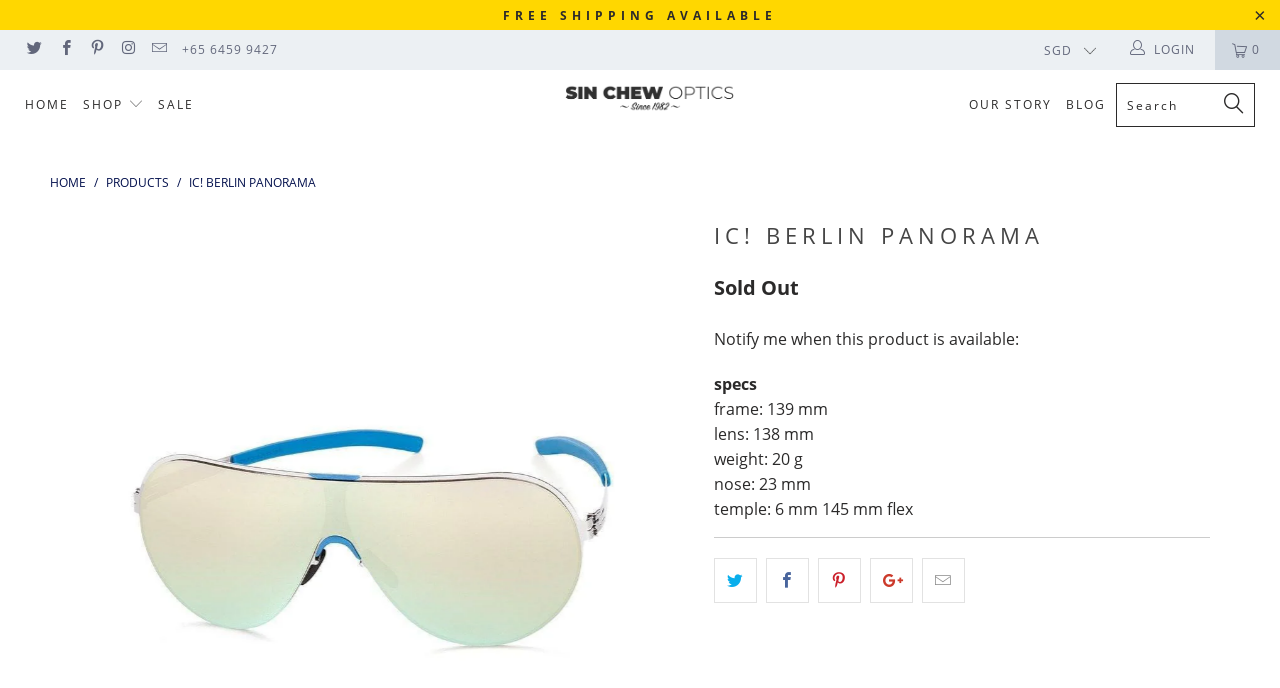

--- FILE ---
content_type: text/html; charset=utf-8
request_url: https://sinchewoptics.com.sg/products/ic-berlin-panorama-sunglasses
body_size: 31915
content:


 <!DOCTYPE html>
<!--[if lt IE 7 ]><html class="ie ie6" lang="en"> <![endif]-->
<!--[if IE 7 ]><html class="ie ie7" lang="en"> <![endif]-->
<!--[if IE 8 ]><html class="ie ie8" lang="en"> <![endif]-->
<!--[if IE 9 ]><html class="ie ie9" lang="en"> <![endif]-->
<!--[if (gte IE 10)|!(IE)]><!--><html lang="en"> <!--<![endif]--> <head> <meta charset="utf-8"> <meta http-equiv="cleartype" content="on"> <meta name="robots" content="index,follow"> <meta name="google-site-verification" content="yRBomyOgjJccHdpZ7YqhD3q0jQs8FPO-7_c_n98dzvM" /> <meta name="p:domain_verify" content="9d85e4488b82b22fc1d249cf5c13ee3b"/> <!-- Custom Fonts --> <link href="//fonts.googleapis.com/css?family=.|Playfair+Display:light,normal,bold|Montserrat:light,normal,bold|Montserrat:light,normal,bold|Playfair+Display:light,normal,bold|Montserrat:light,normal,bold|Montserrat:light,normal,bold" rel="stylesheet" type="text/css" /> <!-- Stylesheets for Turbo 4.0.3 --> <link href="//sinchewoptics.com.sg/cdn/shop/t/71/assets/styles.scss.css?v=33563814626252657791674769776" rel="stylesheet" type="text/css" media="all" /> <script>
      /*! lazysizes - v3.0.0 */
      !function(a,b){var c=b(a,a.document);a.lazySizes=c,"object"==typeof module&&module.exports&&(module.exports=c)}(window,function(a,b){"use strict";if(b.getElementsByClassName){var c,d=b.documentElement,e=a.Date,f=a.HTMLPictureElement,g="addEventListener",h="getAttribute",i=a[g],j=a.setTimeout,k=a.requestAnimationFrame||j,l=a.requestIdleCallback,m=/^picture$/i,n=["load","error","lazyincluded","_lazyloaded"],o={},p=Array.prototype.forEach,q=function(a,b){return o[b]||(o[b]=new RegExp("(\\s|^)"+b+"(\\s|$)")),o[b].test(a[h]("class")||"")&&o[b]},r=function(a,b){q(a,b)||a.setAttribute("class",(a[h]("class")||"").trim()+" "+b)},s=function(a,b){var c;(c=q(a,b))&&a.setAttribute("class",(a[h]("class")||"").replace(c," "))},t=function(a,b,c){var d=c?g:"removeEventListener";c&&t(a,b),n.forEach(function(c){a[d](c,b)})},u=function(a,c,d,e,f){var g=b.createEvent("CustomEvent");return g.initCustomEvent(c,!e,!f,d||{}),a.dispatchEvent(g),g},v=function(b,d){var e;!f&&(e=a.picturefill||c.pf)?e({reevaluate:!0,elements:[b]}):d&&d.src&&(b.src=d.src)},w=function(a,b){return(getComputedStyle(a,null)||{})[b]},x=function(a,b,d){for(d=d||a.offsetWidth;d<c.minSize&&b&&!a._lazysizesWidth;)d=b.offsetWidth,b=b.parentNode;return d},y=function(){var a,c,d=[],e=[],f=d,g=function(){var b=f;for(f=d.length?e:d,a=!0,c=!1;b.length;)b.shift()();a=!1},h=function(d,e){a&&!e?d.apply(this,arguments):(f.push(d),c||(c=!0,(b.hidden?j:k)(g)))};return h._lsFlush=g,h}(),z=function(a,b){return b?function(){y(a)}:function(){var b=this,c=arguments;y(function(){a.apply(b,c)})}},A=function(a){var b,c=0,d=125,f=666,g=f,h=function(){b=!1,c=e.now(),a()},i=l?function(){l(h,{timeout:g}),g!==f&&(g=f)}:z(function(){j(h)},!0);return function(a){var f;(a=a===!0)&&(g=44),b||(b=!0,f=d-(e.now()-c),0>f&&(f=0),a||9>f&&l?i():j(i,f))}},B=function(a){var b,c,d=99,f=function(){b=null,a()},g=function(){var a=e.now()-c;d>a?j(g,d-a):(l||f)(f)};return function(){c=e.now(),b||(b=j(g,d))}},C=function(){var f,k,l,n,o,x,C,E,F,G,H,I,J,K,L,M=/^img$/i,N=/^iframe$/i,O="onscroll"in a&&!/glebot/.test(navigator.userAgent),P=0,Q=0,R=0,S=-1,T=function(a){R--,a&&a.target&&t(a.target,T),(!a||0>R||!a.target)&&(R=0)},U=function(a,c){var e,f=a,g="hidden"==w(b.body,"visibility")||"hidden"!=w(a,"visibility");for(F-=c,I+=c,G-=c,H+=c;g&&(f=f.offsetParent)&&f!=b.body&&f!=d;)g=(w(f,"opacity")||1)>0,g&&"visible"!=w(f,"overflow")&&(e=f.getBoundingClientRect(),g=H>e.left&&G<e.right&&I>e.top-1&&F<e.bottom+1);return g},V=function(){var a,e,g,i,j,m,n,p,q;if((o=c.loadMode)&&8>R&&(a=f.length)){e=0,S++,null==K&&("expand"in c||(c.expand=d.clientHeight>500&&d.clientWidth>500?500:370),J=c.expand,K=J*c.expFactor),K>Q&&1>R&&S>2&&o>2&&!b.hidden?(Q=K,S=0):Q=o>1&&S>1&&6>R?J:P;for(;a>e;e++)if(f[e]&&!f[e]._lazyRace)if(O)if((p=f[e][h]("data-expand"))&&(m=1*p)||(m=Q),q!==m&&(C=innerWidth+m*L,E=innerHeight+m,n=-1*m,q=m),g=f[e].getBoundingClientRect(),(I=g.bottom)>=n&&(F=g.top)<=E&&(H=g.right)>=n*L&&(G=g.left)<=C&&(I||H||G||F)&&(l&&3>R&&!p&&(3>o||4>S)||U(f[e],m))){if(ba(f[e]),j=!0,R>9)break}else!j&&l&&!i&&4>R&&4>S&&o>2&&(k[0]||c.preloadAfterLoad)&&(k[0]||!p&&(I||H||G||F||"auto"!=f[e][h](c.sizesAttr)))&&(i=k[0]||f[e]);else ba(f[e]);i&&!j&&ba(i)}},W=A(V),X=function(a){r(a.target,c.loadedClass),s(a.target,c.loadingClass),t(a.target,Z)},Y=z(X),Z=function(a){Y({target:a.target})},$=function(a,b){try{a.contentWindow.location.replace(b)}catch(c){a.src=b}},_=function(a){var b,d,e=a[h](c.srcsetAttr);(b=c.customMedia[a[h]("data-media")||a[h]("media")])&&a.setAttribute("media",b),e&&a.setAttribute("srcset",e),b&&(d=a.parentNode,d.insertBefore(a.cloneNode(),a),d.removeChild(a))},aa=z(function(a,b,d,e,f){var g,i,k,l,o,q;(o=u(a,"lazybeforeunveil",b)).defaultPrevented||(e&&(d?r(a,c.autosizesClass):a.setAttribute("sizes",e)),i=a[h](c.srcsetAttr),g=a[h](c.srcAttr),f&&(k=a.parentNode,l=k&&m.test(k.nodeName||"")),q=b.firesLoad||"src"in a&&(i||g||l),o={target:a},q&&(t(a,T,!0),clearTimeout(n),n=j(T,2500),r(a,c.loadingClass),t(a,Z,!0)),l&&p.call(k.getElementsByTagName("source"),_),i?a.setAttribute("srcset",i):g&&!l&&(N.test(a.nodeName)?$(a,g):a.src=g),(i||l)&&v(a,{src:g})),a._lazyRace&&delete a._lazyRace,s(a,c.lazyClass),y(function(){(!q||a.complete&&a.naturalWidth>1)&&(q?T(o):R--,X(o))},!0)}),ba=function(a){var b,d=M.test(a.nodeName),e=d&&(a[h](c.sizesAttr)||a[h]("sizes")),f="auto"==e;(!f&&l||!d||!a.src&&!a.srcset||a.complete||q(a,c.errorClass))&&(b=u(a,"lazyunveilread").detail,f&&D.updateElem(a,!0,a.offsetWidth),a._lazyRace=!0,R++,aa(a,b,f,e,d))},ca=function(){if(!l){if(e.now()-x<999)return void j(ca,999);var a=B(function(){c.loadMode=3,W()});l=!0,c.loadMode=3,W(),i("scroll",function(){3==c.loadMode&&(c.loadMode=2),a()},!0)}};return{_:function(){x=e.now(),f=b.getElementsByClassName(c.lazyClass),k=b.getElementsByClassName(c.lazyClass+" "+c.preloadClass),L=c.hFac,i("scroll",W,!0),i("resize",W,!0),a.MutationObserver?new MutationObserver(W).observe(d,{childList:!0,subtree:!0,attributes:!0}):(d[g]("DOMNodeInserted",W,!0),d[g]("DOMAttrModified",W,!0),setInterval(W,999)),i("hashchange",W,!0),["focus","mouseover","click","load","transitionend","animationend","webkitAnimationEnd"].forEach(function(a){b[g](a,W,!0)}),/d$|^c/.test(b.readyState)?ca():(i("load",ca),b[g]("DOMContentLoaded",W),j(ca,2e4)),f.length?(V(),y._lsFlush()):W()},checkElems:W,unveil:ba}}(),D=function(){var a,d=z(function(a,b,c,d){var e,f,g;if(a._lazysizesWidth=d,d+="px",a.setAttribute("sizes",d),m.test(b.nodeName||""))for(e=b.getElementsByTagName("source"),f=0,g=e.length;g>f;f++)e[f].setAttribute("sizes",d);c.detail.dataAttr||v(a,c.detail)}),e=function(a,b,c){var e,f=a.parentNode;f&&(c=x(a,f,c),e=u(a,"lazybeforesizes",{width:c,dataAttr:!!b}),e.defaultPrevented||(c=e.detail.width,c&&c!==a._lazysizesWidth&&d(a,f,e,c)))},f=function(){var b,c=a.length;if(c)for(b=0;c>b;b++)e(a[b])},g=B(f);return{_:function(){a=b.getElementsByClassName(c.autosizesClass),i("resize",g)},checkElems:g,updateElem:e}}(),E=function(){E.i||(E.i=!0,D._(),C._())};return function(){var b,d={lazyClass:"lazyload",loadedClass:"lazyloaded",loadingClass:"lazyloading",preloadClass:"lazypreload",errorClass:"lazyerror",autosizesClass:"lazyautosizes",srcAttr:"data-src",srcsetAttr:"data-srcset",sizesAttr:"data-sizes",minSize:40,customMedia:{},init:!0,expFactor:1.5,hFac:.8,loadMode:2};c=a.lazySizesConfig||a.lazysizesConfig||{};for(b in d)b in c||(c[b]=d[b]);a.lazySizesConfig=c,j(function(){c.init&&E()})}(),{cfg:c,autoSizer:D,loader:C,init:E,uP:v,aC:r,rC:s,hC:q,fire:u,gW:x,rAF:y}}});</script> <title>ic! berlin Panorama - Screwless Eyewear - Sin Chew Optics</title> <meta name="description" content="Shop ic! berlin Panorama. Screwless &amp; Virtually Indestructible Eyewear. Exclusive LIFETIME WARRANTY. FREE SHIPPING Worldwide. PRICE MATCH Guaranteed." />
    

    

<meta name="author" content="Sin Chew Optics">
<meta property="og:url" content="https://sinchewoptics.com.sg/products/ic-berlin-panorama-sunglasses">
<meta property="og:site_name" content="Sin Chew Optics"> <meta property="og:type" content="product"> <meta property="og:title" content="ic! berlin Panorama"> <meta property="og:image" content="https://sinchewoptics.com.sg/cdn/shop/products/ic-berlin-panorama-sunglasses-ic-berlin-panorama-chrome-power-blue-silver-mirrored-chrome_600x.jpg?v=1542289883"> <meta property="og:image:secure_url" content="https://sinchewoptics.com.sg/cdn/shop/products/ic-berlin-panorama-sunglasses-ic-berlin-panorama-chrome-power-blue-silver-mirrored-chrome_600x.jpg?v=1542289883"> <meta property="og:image" content="https://sinchewoptics.com.sg/cdn/shop/products/ic-berlin-panorama-sunglasses-ic-berlin-panorama-chrome-black-silver-mirrored-chrome-2_600x.jpg?v=1542289883"> <meta property="og:image:secure_url" content="https://sinchewoptics.com.sg/cdn/shop/products/ic-berlin-panorama-sunglasses-ic-berlin-panorama-chrome-black-silver-mirrored-chrome-2_600x.jpg?v=1542289883"> <meta property="og:image" content="https://sinchewoptics.com.sg/cdn/shop/products/ic-berlin-panorama-sunglasses-ic-berlin-panorama-bronze-cement-brown-sand-mirrored-bronze-3_600x.jpg?v=1542289883"> <meta property="og:image:secure_url" content="https://sinchewoptics.com.sg/cdn/shop/products/ic-berlin-panorama-sunglasses-ic-berlin-panorama-bronze-cement-brown-sand-mirrored-bronze-3_600x.jpg?v=1542289883"> <meta property="og:price:amount" content="658.00"> <meta property="og:price:currency" content="SGD"> <meta property="og:description" content="Shop ic! berlin Panorama. Screwless &amp; Virtually Indestructible Eyewear. Exclusive LIFETIME WARRANTY. FREE SHIPPING Worldwide. PRICE MATCH Guaranteed."> <meta name="twitter:site" content="@SinChewOptics">

<meta name="twitter:card" content="summary"> <meta name="twitter:title" content="ic! berlin Panorama"> <meta name="twitter:description" content="specsframe: 139 mmlens: 138 mmweight: 20 gnose: 23 mmtemple: 6 mm 145 mm flex   technic!al information ic! berlin frames and components are cut from 0,5 mm, highly flexible stainless steel. The frames are constructed from just three simple parts: front frame, temple and a clip which secures the lens. This production method is unique in the eyewear industry. The front frame is joined at the temple to a tension based hinge that functions without screws. No tools are necessary to assemble the individual parts. The temple snaps easily into the front frame and can be disassembled just as quickly. This system makes changing lenses easier than ever. To release the lens, simply unhook the temple and remove the sleeve that holds the frame together. The sheet metal glasses are also exceptionally light weighing between 11 and 28 g. The material is"> <meta name="twitter:image" content="https://sinchewoptics.com.sg/cdn/shop/products/ic-berlin-panorama-sunglasses-ic-berlin-panorama-chrome-power-blue-silver-mirrored-chrome_240x.jpg?v=1542289883"> <meta name="twitter:image:width" content="240"> <meta name="twitter:image:height" content="240"> <!-- Mobile Specific Metas --> <meta name="HandheldFriendly" content="True"> <meta name="MobileOptimized" content="320"> <meta name="viewport" content="width=device-width,initial-scale=1"> <meta name="theme-color" content="#ffffff"> <link rel="shortcut icon" type="image/x-icon" href="//sinchewoptics.com.sg/cdn/shop/files/favicon_300x300_black_32x32.png?v=1614302994"> <link rel="canonical" href="https://sinchewoptics.com.sg/products/ic-berlin-panorama-sunglasses" /> <script>window.performance && window.performance.mark && window.performance.mark('shopify.content_for_header.start');</script><meta id="shopify-digital-wallet" name="shopify-digital-wallet" content="/15772603/digital_wallets/dialog">
<meta name="shopify-checkout-api-token" content="abcc5173946bb44f934911f0270975b3">
<meta id="in-context-paypal-metadata" data-shop-id="15772603" data-venmo-supported="false" data-environment="production" data-locale="en_US" data-paypal-v4="true" data-currency="SGD">
<link rel="alternate" type="application/json+oembed" href="https://sinchewoptics.com.sg/products/ic-berlin-panorama-sunglasses.oembed">
<script async="async" src="/checkouts/internal/preloads.js?locale=en-SG"></script>
<script id="shopify-features" type="application/json">{"accessToken":"abcc5173946bb44f934911f0270975b3","betas":["rich-media-storefront-analytics"],"domain":"sinchewoptics.com.sg","predictiveSearch":true,"shopId":15772603,"locale":"en"}</script>
<script>var Shopify = Shopify || {};
Shopify.shop = "sin-chew-optics.myshopify.com";
Shopify.locale = "en";
Shopify.currency = {"active":"SGD","rate":"1.0"};
Shopify.country = "SG";
Shopify.theme = {"name":"[MAIN] Turbo v4.0.3","id":45679673427,"schema_name":"Turbo","schema_version":"4.0.3","theme_store_id":null,"role":"main"};
Shopify.theme.handle = "null";
Shopify.theme.style = {"id":null,"handle":null};
Shopify.cdnHost = "sinchewoptics.com.sg/cdn";
Shopify.routes = Shopify.routes || {};
Shopify.routes.root = "/";</script>
<script type="module">!function(o){(o.Shopify=o.Shopify||{}).modules=!0}(window);</script>
<script>!function(o){function n(){var o=[];function n(){o.push(Array.prototype.slice.apply(arguments))}return n.q=o,n}var t=o.Shopify=o.Shopify||{};t.loadFeatures=n(),t.autoloadFeatures=n()}(window);</script>
<script id="shop-js-analytics" type="application/json">{"pageType":"product"}</script>
<script defer="defer" async type="module" src="//sinchewoptics.com.sg/cdn/shopifycloud/shop-js/modules/v2/client.init-shop-cart-sync_BT-GjEfc.en.esm.js"></script>
<script defer="defer" async type="module" src="//sinchewoptics.com.sg/cdn/shopifycloud/shop-js/modules/v2/chunk.common_D58fp_Oc.esm.js"></script>
<script defer="defer" async type="module" src="//sinchewoptics.com.sg/cdn/shopifycloud/shop-js/modules/v2/chunk.modal_xMitdFEc.esm.js"></script>
<script type="module">
  await import("//sinchewoptics.com.sg/cdn/shopifycloud/shop-js/modules/v2/client.init-shop-cart-sync_BT-GjEfc.en.esm.js");
await import("//sinchewoptics.com.sg/cdn/shopifycloud/shop-js/modules/v2/chunk.common_D58fp_Oc.esm.js");
await import("//sinchewoptics.com.sg/cdn/shopifycloud/shop-js/modules/v2/chunk.modal_xMitdFEc.esm.js");

  window.Shopify.SignInWithShop?.initShopCartSync?.({"fedCMEnabled":true,"windoidEnabled":true});

</script>
<script>(function() {
  var isLoaded = false;
  function asyncLoad() {
    if (isLoaded) return;
    isLoaded = true;
    var urls = ["\/\/d1liekpayvooaz.cloudfront.net\/apps\/customizery\/customizery.js?shop=sin-chew-optics.myshopify.com","https:\/\/cdn.hextom.com\/js\/quickannouncementbar.js?shop=sin-chew-optics.myshopify.com"];
    for (var i = 0; i <urls.length; i++) {
      var s = document.createElement('script');
      s.type = 'text/javascript';
      s.async = true;
      s.src = urls[i];
      var x = document.getElementsByTagName('script')[0];
      x.parentNode.insertBefore(s, x);
    }
  };
  if(window.attachEvent) {
    window.attachEvent('onload', asyncLoad);
  } else {
    window.addEventListener('load', asyncLoad, false);
  }
})();</script>
<script id="__st">var __st={"a":15772603,"offset":28800,"reqid":"bb3645b0-9ae9-48a6-9672-aa4937721f7f-1769059461","pageurl":"sinchewoptics.com.sg\/products\/ic-berlin-panorama-sunglasses","u":"6dbca2586d0d","p":"product","rtyp":"product","rid":8736404105};</script>
<script>window.ShopifyPaypalV4VisibilityTracking = true;</script>
<script id="captcha-bootstrap">!function(){'use strict';const t='contact',e='account',n='new_comment',o=[[t,t],['blogs',n],['comments',n],[t,'customer']],c=[[e,'customer_login'],[e,'guest_login'],[e,'recover_customer_password'],[e,'create_customer']],r=t=>t.map((([t,e])=>`form[action*='/${t}']:not([data-nocaptcha='true']) input[name='form_type'][value='${e}']`)).join(','),a=t=>()=>t?[...document.querySelectorAll(t)].map((t=>t.form)):[];function s(){const t=[...o],e=r(t);return a(e)}const i='password',u='form_key',d=['recaptcha-v3-token','g-recaptcha-response','h-captcha-response',i],f=()=>{try{return window.sessionStorage}catch{return}},m='__shopify_v',_=t=>t.elements[u];function p(t,e,n=!1){try{const o=window.sessionStorage,c=JSON.parse(o.getItem(e)),{data:r}=function(t){const{data:e,action:n}=t;return t[m]||n?{data:e,action:n}:{data:t,action:n}}(c);for(const[e,n]of Object.entries(r))t.elements[e]&&(t.elements[e].value=n);n&&o.removeItem(e)}catch(o){console.error('form repopulation failed',{error:o})}}const l='form_type',E='cptcha';function T(t){t.dataset[E]=!0}const w=window,h=w.document,L='Shopify',v='ce_forms',y='captcha';let A=!1;((t,e)=>{const n=(g='f06e6c50-85a8-45c8-87d0-21a2b65856fe',I='https://cdn.shopify.com/shopifycloud/storefront-forms-hcaptcha/ce_storefront_forms_captcha_hcaptcha.v1.5.2.iife.js',D={infoText:'Protected by hCaptcha',privacyText:'Privacy',termsText:'Terms'},(t,e,n)=>{const o=w[L][v],c=o.bindForm;if(c)return c(t,g,e,D).then(n);var r;o.q.push([[t,g,e,D],n]),r=I,A||(h.body.append(Object.assign(h.createElement('script'),{id:'captcha-provider',async:!0,src:r})),A=!0)});var g,I,D;w[L]=w[L]||{},w[L][v]=w[L][v]||{},w[L][v].q=[],w[L][y]=w[L][y]||{},w[L][y].protect=function(t,e){n(t,void 0,e),T(t)},Object.freeze(w[L][y]),function(t,e,n,w,h,L){const[v,y,A,g]=function(t,e,n){const i=e?o:[],u=t?c:[],d=[...i,...u],f=r(d),m=r(i),_=r(d.filter((([t,e])=>n.includes(e))));return[a(f),a(m),a(_),s()]}(w,h,L),I=t=>{const e=t.target;return e instanceof HTMLFormElement?e:e&&e.form},D=t=>v().includes(t);t.addEventListener('submit',(t=>{const e=I(t);if(!e)return;const n=D(e)&&!e.dataset.hcaptchaBound&&!e.dataset.recaptchaBound,o=_(e),c=g().includes(e)&&(!o||!o.value);(n||c)&&t.preventDefault(),c&&!n&&(function(t){try{if(!f())return;!function(t){const e=f();if(!e)return;const n=_(t);if(!n)return;const o=n.value;o&&e.removeItem(o)}(t);const e=Array.from(Array(32),(()=>Math.random().toString(36)[2])).join('');!function(t,e){_(t)||t.append(Object.assign(document.createElement('input'),{type:'hidden',name:u})),t.elements[u].value=e}(t,e),function(t,e){const n=f();if(!n)return;const o=[...t.querySelectorAll(`input[type='${i}']`)].map((({name:t})=>t)),c=[...d,...o],r={};for(const[a,s]of new FormData(t).entries())c.includes(a)||(r[a]=s);n.setItem(e,JSON.stringify({[m]:1,action:t.action,data:r}))}(t,e)}catch(e){console.error('failed to persist form',e)}}(e),e.submit())}));const S=(t,e)=>{t&&!t.dataset[E]&&(n(t,e.some((e=>e===t))),T(t))};for(const o of['focusin','change'])t.addEventListener(o,(t=>{const e=I(t);D(e)&&S(e,y())}));const B=e.get('form_key'),M=e.get(l),P=B&&M;t.addEventListener('DOMContentLoaded',(()=>{const t=y();if(P)for(const e of t)e.elements[l].value===M&&p(e,B);[...new Set([...A(),...v().filter((t=>'true'===t.dataset.shopifyCaptcha))])].forEach((e=>S(e,t)))}))}(h,new URLSearchParams(w.location.search),n,t,e,['guest_login'])})(!0,!0)}();</script>
<script integrity="sha256-4kQ18oKyAcykRKYeNunJcIwy7WH5gtpwJnB7kiuLZ1E=" data-source-attribution="shopify.loadfeatures" defer="defer" src="//sinchewoptics.com.sg/cdn/shopifycloud/storefront/assets/storefront/load_feature-a0a9edcb.js" crossorigin="anonymous"></script>
<script data-source-attribution="shopify.dynamic_checkout.dynamic.init">var Shopify=Shopify||{};Shopify.PaymentButton=Shopify.PaymentButton||{isStorefrontPortableWallets:!0,init:function(){window.Shopify.PaymentButton.init=function(){};var t=document.createElement("script");t.src="https://sinchewoptics.com.sg/cdn/shopifycloud/portable-wallets/latest/portable-wallets.en.js",t.type="module",document.head.appendChild(t)}};
</script>
<script data-source-attribution="shopify.dynamic_checkout.buyer_consent">
  function portableWalletsHideBuyerConsent(e){var t=document.getElementById("shopify-buyer-consent"),n=document.getElementById("shopify-subscription-policy-button");t&&n&&(t.classList.add("hidden"),t.setAttribute("aria-hidden","true"),n.removeEventListener("click",e))}function portableWalletsShowBuyerConsent(e){var t=document.getElementById("shopify-buyer-consent"),n=document.getElementById("shopify-subscription-policy-button");t&&n&&(t.classList.remove("hidden"),t.removeAttribute("aria-hidden"),n.addEventListener("click",e))}window.Shopify?.PaymentButton&&(window.Shopify.PaymentButton.hideBuyerConsent=portableWalletsHideBuyerConsent,window.Shopify.PaymentButton.showBuyerConsent=portableWalletsShowBuyerConsent);
</script>
<script data-source-attribution="shopify.dynamic_checkout.cart.bootstrap">document.addEventListener("DOMContentLoaded",(function(){function t(){return document.querySelector("shopify-accelerated-checkout-cart, shopify-accelerated-checkout")}if(t())Shopify.PaymentButton.init();else{new MutationObserver((function(e,n){t()&&(Shopify.PaymentButton.init(),n.disconnect())})).observe(document.body,{childList:!0,subtree:!0})}}));
</script>
<link id="shopify-accelerated-checkout-styles" rel="stylesheet" media="screen" href="https://sinchewoptics.com.sg/cdn/shopifycloud/portable-wallets/latest/accelerated-checkout-backwards-compat.css" crossorigin="anonymous">
<style id="shopify-accelerated-checkout-cart">
        #shopify-buyer-consent {
  margin-top: 1em;
  display: inline-block;
  width: 100%;
}

#shopify-buyer-consent.hidden {
  display: none;
}

#shopify-subscription-policy-button {
  background: none;
  border: none;
  padding: 0;
  text-decoration: underline;
  font-size: inherit;
  cursor: pointer;
}

#shopify-subscription-policy-button::before {
  box-shadow: none;
}

      </style>

<script>window.performance && window.performance.mark && window.performance.mark('shopify.content_for_header.end');</script>
    
<!-- Start of Judge.me Core -->
<link rel="dns-prefetch" href="https://cdn.judge.me/">
<script data-cfasync='false' class='jdgm-settings-script'>window.jdgmSettings={"pagination":5,"disable_web_reviews":false,"badge_no_review_text":"No reviews","badge_n_reviews_text":"{{ n }} review/reviews","badge_star_color":"#f3cf47","hide_badge_preview_if_no_reviews":true,"badge_hide_text":false,"enforce_center_preview_badge":false,"widget_title":"Customer Reviews","widget_open_form_text":"Write a review","widget_close_form_text":"Cancel review","widget_refresh_page_text":"Refresh page","widget_summary_text":"Based on {{ number_of_reviews }} review/reviews","widget_no_review_text":"Be the first to write a review","widget_name_field_text":"Display name","widget_verified_name_field_text":"Verified Name (public)","widget_name_placeholder_text":"Display name","widget_required_field_error_text":"This field is required.","widget_email_field_text":"Email address","widget_verified_email_field_text":"Verified Email (private, can not be edited)","widget_email_placeholder_text":"Your email address","widget_email_field_error_text":"Please enter a valid email address.","widget_rating_field_text":"Rating","widget_review_title_field_text":"Review Title","widget_review_title_placeholder_text":"Give your review a title","widget_review_body_field_text":"Review content","widget_review_body_placeholder_text":"Start writing here...","widget_pictures_field_text":"Picture/Video (optional)","widget_submit_review_text":"Submit Review","widget_submit_verified_review_text":"Submit Verified Review","widget_submit_success_msg_with_auto_publish":"Thank you! Please refresh the page in a few moments to see your review. You can remove or edit your review by logging into \u003ca href='https://judge.me/login' target='_blank' rel='nofollow noopener'\u003eJudge.me\u003c/a\u003e","widget_submit_success_msg_no_auto_publish":"Thank you! Your review will be published as soon as it is approved by the shop admin. You can remove or edit your review by logging into \u003ca href='https://judge.me/login' target='_blank' rel='nofollow noopener'\u003eJudge.me\u003c/a\u003e","widget_show_default_reviews_out_of_total_text":"Showing {{ n_reviews_shown }} out of {{ n_reviews }} reviews.","widget_show_all_link_text":"Show all","widget_show_less_link_text":"Show less","widget_author_said_text":"{{ reviewer_name }} said:","widget_days_text":"{{ n }} days ago","widget_weeks_text":"{{ n }} week/weeks ago","widget_months_text":"{{ n }} month/months ago","widget_years_text":"{{ n }} year/years ago","widget_yesterday_text":"Yesterday","widget_today_text":"Today","widget_replied_text":"\u003e\u003e {{ shop_name }} replied:","widget_read_more_text":"Read more","widget_reviewer_name_as_initial":"","widget_rating_filter_color":"#fbcd0a","widget_rating_filter_see_all_text":"See all reviews","widget_sorting_most_recent_text":"Most Recent","widget_sorting_highest_rating_text":"Highest Rating","widget_sorting_lowest_rating_text":"Lowest Rating","widget_sorting_with_pictures_text":"Only Pictures","widget_sorting_most_helpful_text":"Most Helpful","widget_open_question_form_text":"Ask a question","widget_reviews_subtab_text":"Reviews","widget_questions_subtab_text":"Questions","widget_question_label_text":"Question","widget_answer_label_text":"Answer","widget_question_placeholder_text":"Write your question here","widget_submit_question_text":"Submit Question","widget_question_submit_success_text":"Thank you for your question! We will notify you once it gets answered.","widget_star_color":"#f3cf47","verified_badge_text":"Verified","verified_badge_bg_color":"","verified_badge_text_color":"","verified_badge_placement":"left-of-reviewer-name","widget_review_max_height":"","widget_hide_border":false,"widget_social_share":false,"widget_thumb":false,"widget_review_location_show":false,"widget_location_format":"","all_reviews_include_out_of_store_products":true,"all_reviews_out_of_store_text":"(out of store)","all_reviews_pagination":100,"all_reviews_product_name_prefix_text":"about","enable_review_pictures":false,"enable_question_anwser":false,"widget_theme":"default","review_date_format":"dd/mm/yyyy","default_sort_method":"most-recent","widget_product_reviews_subtab_text":"Product Reviews","widget_shop_reviews_subtab_text":"Shop Reviews","widget_other_products_reviews_text":"Reviews for other products","widget_store_reviews_subtab_text":"Store reviews","widget_no_store_reviews_text":"This store hasn't received any reviews yet","widget_web_restriction_product_reviews_text":"This product hasn't received any reviews yet","widget_no_items_text":"No items found","widget_show_more_text":"Show more","widget_write_a_store_review_text":"Write a Store Review","widget_other_languages_heading":"Reviews in Other Languages","widget_translate_review_text":"Translate review to {{ language }}","widget_translating_review_text":"Translating...","widget_show_original_translation_text":"Show original ({{ language }})","widget_translate_review_failed_text":"Review couldn't be translated.","widget_translate_review_retry_text":"Retry","widget_translate_review_try_again_later_text":"Try again later","show_product_url_for_grouped_product":false,"widget_sorting_pictures_first_text":"Pictures First","show_pictures_on_all_rev_page_mobile":false,"show_pictures_on_all_rev_page_desktop":false,"floating_tab_hide_mobile_install_preference":false,"floating_tab_button_name":"★ Reviews","floating_tab_title":"Let customers speak for us","floating_tab_button_color":"","floating_tab_button_background_color":"","floating_tab_url":"","floating_tab_url_enabled":false,"floating_tab_tab_style":"text","all_reviews_text_badge_text":"Customers rate us {{ shop.metafields.judgeme.all_reviews_rating | round: 1 }}/5 based on {{ shop.metafields.judgeme.all_reviews_count }} reviews.","all_reviews_text_badge_text_branded_style":"{{ shop.metafields.judgeme.all_reviews_rating | round: 1 }} out of 5 stars based on {{ shop.metafields.judgeme.all_reviews_count }} reviews","is_all_reviews_text_badge_a_link":false,"show_stars_for_all_reviews_text_badge":false,"all_reviews_text_badge_url":"","all_reviews_text_style":"text","all_reviews_text_color_style":"judgeme_brand_color","all_reviews_text_color":"#108474","all_reviews_text_show_jm_brand":true,"featured_carousel_show_header":true,"featured_carousel_title":"Let customers speak for us","testimonials_carousel_title":"Customers are saying","videos_carousel_title":"Real customer stories","cards_carousel_title":"Customers are saying","featured_carousel_count_text":"from {{ n }} reviews","featured_carousel_add_link_to_all_reviews_page":false,"featured_carousel_url":"","featured_carousel_show_images":true,"featured_carousel_autoslide_interval":5,"featured_carousel_arrows_on_the_sides":true,"featured_carousel_height":250,"featured_carousel_width":80,"featured_carousel_image_size":0,"featured_carousel_image_height":250,"featured_carousel_arrow_color":"#eeeeee","verified_count_badge_style":"vintage","verified_count_badge_orientation":"horizontal","verified_count_badge_color_style":"judgeme_brand_color","verified_count_badge_color":"#108474","is_verified_count_badge_a_link":false,"verified_count_badge_url":"","verified_count_badge_show_jm_brand":true,"widget_rating_preset_default":5,"widget_first_sub_tab":"product-reviews","widget_show_histogram":true,"widget_histogram_use_custom_color":false,"widget_pagination_use_custom_color":false,"widget_star_use_custom_color":true,"widget_verified_badge_use_custom_color":false,"widget_write_review_use_custom_color":false,"picture_reminder_submit_button":"Upload Pictures","enable_review_videos":false,"mute_video_by_default":false,"widget_sorting_videos_first_text":"Videos First","widget_review_pending_text":"Pending","featured_carousel_items_for_large_screen":3,"social_share_options_order":"Facebook,Twitter","remove_microdata_snippet":false,"disable_json_ld":false,"enable_json_ld_products":false,"preview_badge_show_question_text":false,"preview_badge_no_question_text":"No questions","preview_badge_n_question_text":"{{ number_of_questions }} question/questions","qa_badge_show_icon":false,"qa_badge_position":"same-row","remove_judgeme_branding":false,"widget_add_search_bar":false,"widget_search_bar_placeholder":"Search","widget_sorting_verified_only_text":"Verified only","featured_carousel_theme":"default","featured_carousel_show_rating":true,"featured_carousel_show_title":true,"featured_carousel_show_body":true,"featured_carousel_show_date":false,"featured_carousel_show_reviewer":true,"featured_carousel_show_product":false,"featured_carousel_header_background_color":"#108474","featured_carousel_header_text_color":"#ffffff","featured_carousel_name_product_separator":"reviewed","featured_carousel_full_star_background":"#108474","featured_carousel_empty_star_background":"#dadada","featured_carousel_vertical_theme_background":"#f9fafb","featured_carousel_verified_badge_enable":false,"featured_carousel_verified_badge_color":"#108474","featured_carousel_border_style":"round","featured_carousel_review_line_length_limit":3,"featured_carousel_more_reviews_button_text":"Read more reviews","featured_carousel_view_product_button_text":"View product","all_reviews_page_load_reviews_on":"scroll","all_reviews_page_load_more_text":"Load More Reviews","disable_fb_tab_reviews":false,"enable_ajax_cdn_cache":false,"widget_public_name_text":"displayed publicly like","default_reviewer_name":"John Smith","default_reviewer_name_has_non_latin":true,"widget_reviewer_anonymous":"Anonymous","medals_widget_title":"Judge.me Review Medals","medals_widget_background_color":"#f9fafb","medals_widget_position":"footer_all_pages","medals_widget_border_color":"#f9fafb","medals_widget_verified_text_position":"left","medals_widget_use_monochromatic_version":false,"medals_widget_elements_color":"#108474","show_reviewer_avatar":true,"widget_invalid_yt_video_url_error_text":"Not a YouTube video URL","widget_max_length_field_error_text":"Please enter no more than {0} characters.","widget_show_country_flag":false,"widget_show_collected_via_shop_app":true,"widget_verified_by_shop_badge_style":"light","widget_verified_by_shop_text":"Verified by Shop","widget_show_photo_gallery":false,"widget_load_with_code_splitting":true,"widget_ugc_install_preference":false,"widget_ugc_title":"Made by us, Shared by you","widget_ugc_subtitle":"Tag us to see your picture featured in our page","widget_ugc_arrows_color":"#ffffff","widget_ugc_primary_button_text":"Buy Now","widget_ugc_primary_button_background_color":"#108474","widget_ugc_primary_button_text_color":"#ffffff","widget_ugc_primary_button_border_width":"0","widget_ugc_primary_button_border_style":"none","widget_ugc_primary_button_border_color":"#108474","widget_ugc_primary_button_border_radius":"25","widget_ugc_secondary_button_text":"Load More","widget_ugc_secondary_button_background_color":"#ffffff","widget_ugc_secondary_button_text_color":"#108474","widget_ugc_secondary_button_border_width":"2","widget_ugc_secondary_button_border_style":"solid","widget_ugc_secondary_button_border_color":"#108474","widget_ugc_secondary_button_border_radius":"25","widget_ugc_reviews_button_text":"View Reviews","widget_ugc_reviews_button_background_color":"#ffffff","widget_ugc_reviews_button_text_color":"#108474","widget_ugc_reviews_button_border_width":"2","widget_ugc_reviews_button_border_style":"solid","widget_ugc_reviews_button_border_color":"#108474","widget_ugc_reviews_button_border_radius":"25","widget_ugc_reviews_button_link_to":"judgeme-reviews-page","widget_ugc_show_post_date":true,"widget_ugc_max_width":"800","widget_rating_metafield_value_type":true,"widget_primary_color":"#108474","widget_enable_secondary_color":false,"widget_secondary_color":"#edf5f5","widget_summary_average_rating_text":"{{ average_rating }} out of 5","widget_media_grid_title":"Customer photos \u0026 videos","widget_media_grid_see_more_text":"See more","widget_round_style":false,"widget_show_product_medals":true,"widget_verified_by_judgeme_text":"Verified by Judge.me","widget_show_store_medals":true,"widget_verified_by_judgeme_text_in_store_medals":"Verified by Judge.me","widget_media_field_exceed_quantity_message":"Sorry, we can only accept {{ max_media }} for one review.","widget_media_field_exceed_limit_message":"{{ file_name }} is too large, please select a {{ media_type }} less than {{ size_limit }}MB.","widget_review_submitted_text":"Review Submitted!","widget_question_submitted_text":"Question Submitted!","widget_close_form_text_question":"Cancel","widget_write_your_answer_here_text":"Write your answer here","widget_enabled_branded_link":true,"widget_show_collected_by_judgeme":true,"widget_reviewer_name_color":"","widget_write_review_text_color":"","widget_write_review_bg_color":"","widget_collected_by_judgeme_text":"collected by Judge.me","widget_pagination_type":"standard","widget_load_more_text":"Load More","widget_load_more_color":"#108474","widget_full_review_text":"Full Review","widget_read_more_reviews_text":"Read More Reviews","widget_read_questions_text":"Read Questions","widget_questions_and_answers_text":"Questions \u0026 Answers","widget_verified_by_text":"Verified by","widget_verified_text":"Verified","widget_number_of_reviews_text":"{{ number_of_reviews }} reviews","widget_back_button_text":"Back","widget_next_button_text":"Next","widget_custom_forms_filter_button":"Filters","custom_forms_style":"vertical","widget_show_review_information":false,"how_reviews_are_collected":"How reviews are collected?","widget_show_review_keywords":false,"widget_gdpr_statement":"How we use your data: We'll only contact you about the review you left, and only if necessary. By submitting your review, you agree to Judge.me's \u003ca href='https://judge.me/terms' target='_blank' rel='nofollow noopener'\u003eterms\u003c/a\u003e, \u003ca href='https://judge.me/privacy' target='_blank' rel='nofollow noopener'\u003eprivacy\u003c/a\u003e and \u003ca href='https://judge.me/content-policy' target='_blank' rel='nofollow noopener'\u003econtent\u003c/a\u003e policies.","widget_multilingual_sorting_enabled":false,"widget_translate_review_content_enabled":false,"widget_translate_review_content_method":"manual","popup_widget_review_selection":"automatically_with_pictures","popup_widget_round_border_style":true,"popup_widget_show_title":true,"popup_widget_show_body":true,"popup_widget_show_reviewer":false,"popup_widget_show_product":true,"popup_widget_show_pictures":true,"popup_widget_use_review_picture":true,"popup_widget_show_on_home_page":true,"popup_widget_show_on_product_page":true,"popup_widget_show_on_collection_page":true,"popup_widget_show_on_cart_page":true,"popup_widget_position":"bottom_left","popup_widget_first_review_delay":5,"popup_widget_duration":5,"popup_widget_interval":5,"popup_widget_review_count":5,"popup_widget_hide_on_mobile":true,"review_snippet_widget_round_border_style":true,"review_snippet_widget_card_color":"#FFFFFF","review_snippet_widget_slider_arrows_background_color":"#FFFFFF","review_snippet_widget_slider_arrows_color":"#000000","review_snippet_widget_star_color":"#108474","show_product_variant":false,"all_reviews_product_variant_label_text":"Variant: ","widget_show_verified_branding":false,"widget_ai_summary_title":"Customers say","widget_ai_summary_disclaimer":"AI-powered review summary based on recent customer reviews","widget_show_ai_summary":false,"widget_show_ai_summary_bg":false,"widget_show_review_title_input":true,"redirect_reviewers_invited_via_email":"review_widget","request_store_review_after_product_review":false,"request_review_other_products_in_order":false,"review_form_color_scheme":"default","review_form_corner_style":"square","review_form_star_color":{},"review_form_text_color":"#333333","review_form_background_color":"#ffffff","review_form_field_background_color":"#fafafa","review_form_button_color":{},"review_form_button_text_color":"#ffffff","review_form_modal_overlay_color":"#000000","review_content_screen_title_text":"How would you rate this product?","review_content_introduction_text":"We would love it if you would share a bit about your experience.","store_review_form_title_text":"How would you rate this store?","store_review_form_introduction_text":"We would love it if you would share a bit about your experience.","show_review_guidance_text":true,"one_star_review_guidance_text":"Poor","five_star_review_guidance_text":"Great","customer_information_screen_title_text":"About you","customer_information_introduction_text":"Please tell us more about you.","custom_questions_screen_title_text":"Your experience in more detail","custom_questions_introduction_text":"Here are a few questions to help us understand more about your experience.","review_submitted_screen_title_text":"Thanks for your review!","review_submitted_screen_thank_you_text":"We are processing it and it will appear on the store soon.","review_submitted_screen_email_verification_text":"Please confirm your email by clicking the link we just sent you. This helps us keep reviews authentic.","review_submitted_request_store_review_text":"Would you like to share your experience of shopping with us?","review_submitted_review_other_products_text":"Would you like to review these products?","store_review_screen_title_text":"Would you like to share your experience of shopping with us?","store_review_introduction_text":"We value your feedback and use it to improve. Please share any thoughts or suggestions you have.","reviewer_media_screen_title_picture_text":"Share a picture","reviewer_media_introduction_picture_text":"Upload a photo to support your review.","reviewer_media_screen_title_video_text":"Share a video","reviewer_media_introduction_video_text":"Upload a video to support your review.","reviewer_media_screen_title_picture_or_video_text":"Share a picture or video","reviewer_media_introduction_picture_or_video_text":"Upload a photo or video to support your review.","reviewer_media_youtube_url_text":"Paste your Youtube URL here","advanced_settings_next_step_button_text":"Next","advanced_settings_close_review_button_text":"Close","modal_write_review_flow":false,"write_review_flow_required_text":"Required","write_review_flow_privacy_message_text":"We respect your privacy.","write_review_flow_anonymous_text":"Post review as anonymous","write_review_flow_visibility_text":"This won't be visible to other customers.","write_review_flow_multiple_selection_help_text":"Select as many as you like","write_review_flow_single_selection_help_text":"Select one option","write_review_flow_required_field_error_text":"This field is required","write_review_flow_invalid_email_error_text":"Please enter a valid email address","write_review_flow_max_length_error_text":"Max. {{ max_length }} characters.","write_review_flow_media_upload_text":"\u003cb\u003eClick to upload\u003c/b\u003e or drag and drop","write_review_flow_gdpr_statement":"We'll only contact you about your review if necessary. By submitting your review, you agree to our \u003ca href='https://judge.me/terms' target='_blank' rel='nofollow noopener'\u003eterms and conditions\u003c/a\u003e and \u003ca href='https://judge.me/privacy' target='_blank' rel='nofollow noopener'\u003eprivacy policy\u003c/a\u003e.","rating_only_reviews_enabled":false,"show_negative_reviews_help_screen":false,"new_review_flow_help_screen_rating_threshold":3,"negative_review_resolution_screen_title_text":"Tell us more","negative_review_resolution_text":"Your experience matters to us. If there were issues with your purchase, we're here to help. Feel free to reach out to us, we'd love the opportunity to make things right.","negative_review_resolution_button_text":"Contact us","negative_review_resolution_proceed_with_review_text":"Leave a review","negative_review_resolution_subject":"Issue with purchase from {{ shop_name }}.{{ order_name }}","preview_badge_collection_page_install_status":false,"widget_review_custom_css":"","preview_badge_custom_css":"","preview_badge_stars_count":"5-stars","featured_carousel_custom_css":"","floating_tab_custom_css":"","all_reviews_widget_custom_css":"","medals_widget_custom_css":"","verified_badge_custom_css":"","all_reviews_text_custom_css":"","transparency_badges_collected_via_store_invite":false,"transparency_badges_from_another_provider":false,"transparency_badges_collected_from_store_visitor":false,"transparency_badges_collected_by_verified_review_provider":false,"transparency_badges_earned_reward":false,"transparency_badges_collected_via_store_invite_text":"Review collected via store invitation","transparency_badges_from_another_provider_text":"Review collected from another provider","transparency_badges_collected_from_store_visitor_text":"Review collected from a store visitor","transparency_badges_written_in_google_text":"Review written in Google","transparency_badges_written_in_etsy_text":"Review written in Etsy","transparency_badges_written_in_shop_app_text":"Review written in Shop App","transparency_badges_earned_reward_text":"Review earned a reward for future purchase","product_review_widget_per_page":10,"widget_store_review_label_text":"Review about the store","checkout_comment_extension_title_on_product_page":"Customer Comments","checkout_comment_extension_num_latest_comment_show":5,"checkout_comment_extension_format":"name_and_timestamp","checkout_comment_customer_name":"last_initial","checkout_comment_comment_notification":true,"preview_badge_collection_page_install_preference":true,"preview_badge_home_page_install_preference":false,"preview_badge_product_page_install_preference":true,"review_widget_install_preference":"above-related","review_carousel_install_preference":false,"floating_reviews_tab_install_preference":"none","verified_reviews_count_badge_install_preference":false,"all_reviews_text_install_preference":false,"review_widget_best_location":false,"judgeme_medals_install_preference":false,"review_widget_revamp_enabled":false,"review_widget_qna_enabled":false,"review_widget_header_theme":"minimal","review_widget_widget_title_enabled":true,"review_widget_header_text_size":"medium","review_widget_header_text_weight":"regular","review_widget_average_rating_style":"compact","review_widget_bar_chart_enabled":true,"review_widget_bar_chart_type":"numbers","review_widget_bar_chart_style":"standard","review_widget_expanded_media_gallery_enabled":false,"review_widget_reviews_section_theme":"standard","review_widget_image_style":"thumbnails","review_widget_review_image_ratio":"square","review_widget_stars_size":"medium","review_widget_verified_badge":"standard_text","review_widget_review_title_text_size":"medium","review_widget_review_text_size":"medium","review_widget_review_text_length":"medium","review_widget_number_of_columns_desktop":3,"review_widget_carousel_transition_speed":5,"review_widget_custom_questions_answers_display":"always","review_widget_button_text_color":"#FFFFFF","review_widget_text_color":"#000000","review_widget_lighter_text_color":"#7B7B7B","review_widget_corner_styling":"soft","review_widget_review_word_singular":"review","review_widget_review_word_plural":"reviews","review_widget_voting_label":"Helpful?","review_widget_shop_reply_label":"Reply from {{ shop_name }}:","review_widget_filters_title":"Filters","qna_widget_question_word_singular":"Question","qna_widget_question_word_plural":"Questions","qna_widget_answer_reply_label":"Answer from {{ answerer_name }}:","qna_content_screen_title_text":"Ask a question about this product","qna_widget_question_required_field_error_text":"Please enter your question.","qna_widget_flow_gdpr_statement":"We'll only contact you about your question if necessary. By submitting your question, you agree to our \u003ca href='https://judge.me/terms' target='_blank' rel='nofollow noopener'\u003eterms and conditions\u003c/a\u003e and \u003ca href='https://judge.me/privacy' target='_blank' rel='nofollow noopener'\u003eprivacy policy\u003c/a\u003e.","qna_widget_question_submitted_text":"Thanks for your question!","qna_widget_close_form_text_question":"Close","qna_widget_question_submit_success_text":"We’ll notify you by email when your question is answered.","all_reviews_widget_v2025_enabled":false,"all_reviews_widget_v2025_header_theme":"default","all_reviews_widget_v2025_widget_title_enabled":true,"all_reviews_widget_v2025_header_text_size":"medium","all_reviews_widget_v2025_header_text_weight":"regular","all_reviews_widget_v2025_average_rating_style":"compact","all_reviews_widget_v2025_bar_chart_enabled":true,"all_reviews_widget_v2025_bar_chart_type":"numbers","all_reviews_widget_v2025_bar_chart_style":"standard","all_reviews_widget_v2025_expanded_media_gallery_enabled":false,"all_reviews_widget_v2025_show_store_medals":true,"all_reviews_widget_v2025_show_photo_gallery":true,"all_reviews_widget_v2025_show_review_keywords":false,"all_reviews_widget_v2025_show_ai_summary":false,"all_reviews_widget_v2025_show_ai_summary_bg":false,"all_reviews_widget_v2025_add_search_bar":false,"all_reviews_widget_v2025_default_sort_method":"most-recent","all_reviews_widget_v2025_reviews_per_page":10,"all_reviews_widget_v2025_reviews_section_theme":"default","all_reviews_widget_v2025_image_style":"thumbnails","all_reviews_widget_v2025_review_image_ratio":"square","all_reviews_widget_v2025_stars_size":"medium","all_reviews_widget_v2025_verified_badge":"bold_badge","all_reviews_widget_v2025_review_title_text_size":"medium","all_reviews_widget_v2025_review_text_size":"medium","all_reviews_widget_v2025_review_text_length":"medium","all_reviews_widget_v2025_number_of_columns_desktop":3,"all_reviews_widget_v2025_carousel_transition_speed":5,"all_reviews_widget_v2025_custom_questions_answers_display":"always","all_reviews_widget_v2025_show_product_variant":false,"all_reviews_widget_v2025_show_reviewer_avatar":true,"all_reviews_widget_v2025_reviewer_name_as_initial":"","all_reviews_widget_v2025_review_location_show":false,"all_reviews_widget_v2025_location_format":"","all_reviews_widget_v2025_show_country_flag":false,"all_reviews_widget_v2025_verified_by_shop_badge_style":"light","all_reviews_widget_v2025_social_share":false,"all_reviews_widget_v2025_social_share_options_order":"Facebook,Twitter,LinkedIn,Pinterest","all_reviews_widget_v2025_pagination_type":"standard","all_reviews_widget_v2025_button_text_color":"#FFFFFF","all_reviews_widget_v2025_text_color":"#000000","all_reviews_widget_v2025_lighter_text_color":"#7B7B7B","all_reviews_widget_v2025_corner_styling":"soft","all_reviews_widget_v2025_title":"Customer reviews","all_reviews_widget_v2025_ai_summary_title":"Customers say about this store","all_reviews_widget_v2025_no_review_text":"Be the first to write a review","platform":"shopify","branding_url":"https://app.judge.me/reviews/stores/sinchewoptics.com.sg","branding_text":"Powered by Judge.me","locale":"en","reply_name":"Sin Chew Optics","widget_version":"3.0","footer":true,"autopublish":true,"review_dates":true,"enable_custom_form":false,"shop_use_review_site":true,"shop_locale":"en","enable_multi_locales_translations":false,"show_review_title_input":true,"review_verification_email_status":"always","can_be_branded":true,"reply_name_text":"Sin Chew Optics"};</script> <style class='jdgm-settings-style'>.jdgm-xx{left:0}:root{--jdgm-primary-color: #108474;--jdgm-secondary-color: rgba(16,132,116,0.1);--jdgm-star-color: #f3cf47;--jdgm-write-review-text-color: white;--jdgm-write-review-bg-color: #108474;--jdgm-paginate-color: #108474;--jdgm-border-radius: 0;--jdgm-reviewer-name-color: #108474}.jdgm-histogram__bar-content{background-color:#108474}.jdgm-rev[data-verified-buyer=true] .jdgm-rev__icon.jdgm-rev__icon:after,.jdgm-rev__buyer-badge.jdgm-rev__buyer-badge{color:white;background-color:#108474}.jdgm-review-widget--small .jdgm-gallery.jdgm-gallery .jdgm-gallery__thumbnail-link:nth-child(8) .jdgm-gallery__thumbnail-wrapper.jdgm-gallery__thumbnail-wrapper:before{content:"See more"}@media only screen and (min-width: 768px){.jdgm-gallery.jdgm-gallery .jdgm-gallery__thumbnail-link:nth-child(8) .jdgm-gallery__thumbnail-wrapper.jdgm-gallery__thumbnail-wrapper:before{content:"See more"}}.jdgm-preview-badge .jdgm-star.jdgm-star{color:#f3cf47}.jdgm-prev-badge[data-average-rating='0.00']{display:none !important}.jdgm-author-all-initials{display:none !important}.jdgm-author-last-initial{display:none !important}.jdgm-rev-widg__title{visibility:hidden}.jdgm-rev-widg__summary-text{visibility:hidden}.jdgm-prev-badge__text{visibility:hidden}.jdgm-rev__prod-link-prefix:before{content:'about'}.jdgm-rev__variant-label:before{content:'Variant: '}.jdgm-rev__out-of-store-text:before{content:'(out of store)'}@media only screen and (min-width: 768px){.jdgm-rev__pics .jdgm-rev_all-rev-page-picture-separator,.jdgm-rev__pics .jdgm-rev__product-picture{display:none}}@media only screen and (max-width: 768px){.jdgm-rev__pics .jdgm-rev_all-rev-page-picture-separator,.jdgm-rev__pics .jdgm-rev__product-picture{display:none}}.jdgm-preview-badge[data-template="index"]{display:none !important}.jdgm-verified-count-badget[data-from-snippet="true"]{display:none !important}.jdgm-carousel-wrapper[data-from-snippet="true"]{display:none !important}.jdgm-all-reviews-text[data-from-snippet="true"]{display:none !important}.jdgm-medals-section[data-from-snippet="true"]{display:none !important}.jdgm-ugc-media-wrapper[data-from-snippet="true"]{display:none !important}.jdgm-rev__transparency-badge[data-badge-type="review_collected_via_store_invitation"]{display:none !important}.jdgm-rev__transparency-badge[data-badge-type="review_collected_from_another_provider"]{display:none !important}.jdgm-rev__transparency-badge[data-badge-type="review_collected_from_store_visitor"]{display:none !important}.jdgm-rev__transparency-badge[data-badge-type="review_written_in_etsy"]{display:none !important}.jdgm-rev__transparency-badge[data-badge-type="review_written_in_google_business"]{display:none !important}.jdgm-rev__transparency-badge[data-badge-type="review_written_in_shop_app"]{display:none !important}.jdgm-rev__transparency-badge[data-badge-type="review_earned_for_future_purchase"]{display:none !important}.jdgm-review-snippet-widget .jdgm-rev-snippet-widget__cards-container .jdgm-rev-snippet-card{border-radius:8px;background:#fff}.jdgm-review-snippet-widget .jdgm-rev-snippet-widget__cards-container .jdgm-rev-snippet-card__rev-rating .jdgm-star{color:#108474}.jdgm-review-snippet-widget .jdgm-rev-snippet-widget__prev-btn,.jdgm-review-snippet-widget .jdgm-rev-snippet-widget__next-btn{border-radius:50%;background:#fff}.jdgm-review-snippet-widget .jdgm-rev-snippet-widget__prev-btn>svg,.jdgm-review-snippet-widget .jdgm-rev-snippet-widget__next-btn>svg{fill:#000}.jdgm-full-rev-modal.rev-snippet-widget .jm-mfp-container .jm-mfp-content,.jdgm-full-rev-modal.rev-snippet-widget .jm-mfp-container .jdgm-full-rev__icon,.jdgm-full-rev-modal.rev-snippet-widget .jm-mfp-container .jdgm-full-rev__pic-img,.jdgm-full-rev-modal.rev-snippet-widget .jm-mfp-container .jdgm-full-rev__reply{border-radius:8px}.jdgm-full-rev-modal.rev-snippet-widget .jm-mfp-container .jdgm-full-rev[data-verified-buyer="true"] .jdgm-full-rev__icon::after{border-radius:8px}.jdgm-full-rev-modal.rev-snippet-widget .jm-mfp-container .jdgm-full-rev .jdgm-rev__buyer-badge{border-radius:calc( 8px / 2 )}.jdgm-full-rev-modal.rev-snippet-widget .jm-mfp-container .jdgm-full-rev .jdgm-full-rev__replier::before{content:'Sin Chew Optics'}.jdgm-full-rev-modal.rev-snippet-widget .jm-mfp-container .jdgm-full-rev .jdgm-full-rev__product-button{border-radius:calc( 8px * 6 )}
</style> <style class='jdgm-settings-style'></style> <style class='jdgm-miracle-styles'>
  @-webkit-keyframes jdgm-spin{0%{-webkit-transform:rotate(0deg);-ms-transform:rotate(0deg);transform:rotate(0deg)}100%{-webkit-transform:rotate(359deg);-ms-transform:rotate(359deg);transform:rotate(359deg)}}@keyframes jdgm-spin{0%{-webkit-transform:rotate(0deg);-ms-transform:rotate(0deg);transform:rotate(0deg)}100%{-webkit-transform:rotate(359deg);-ms-transform:rotate(359deg);transform:rotate(359deg)}}@font-face{font-family:'JudgemeStar';src:url("[data-uri]") format("woff");font-weight:normal;font-style:normal}.jdgm-star{font-family:'JudgemeStar';display:inline !important;text-decoration:none !important;padding:0 4px 0 0 !important;margin:0 !important;font-weight:bold;opacity:1;-webkit-font-smoothing:antialiased;-moz-osx-font-smoothing:grayscale}.jdgm-star:hover{opacity:1}.jdgm-star:last-of-type{padding:0 !important}.jdgm-star.jdgm--on:before{content:"\e000"}.jdgm-star.jdgm--off:before{content:"\e001"}.jdgm-star.jdgm--half:before{content:"\e002"}.jdgm-widget *{margin:0;line-height:1.4;-webkit-box-sizing:border-box;-moz-box-sizing:border-box;box-sizing:border-box;-webkit-overflow-scrolling:touch}.jdgm-hidden{display:none !important;visibility:hidden !important}.jdgm-temp-hidden{display:none}.jdgm-spinner{width:40px;height:40px;margin:auto;border-radius:50%;border-top:2px solid #eee;border-right:2px solid #eee;border-bottom:2px solid #eee;border-left:2px solid #ccc;-webkit-animation:jdgm-spin 0.8s infinite linear;animation:jdgm-spin 0.8s infinite linear}.jdgm-prev-badge{display:block !important}

</style>


  
  
   


<script data-cfasync='false' class='jdgm-script'>
!function(e){window.jdgm=window.jdgm||{},jdgm.CDN_HOST="https://cdn.judge.me/",
jdgm.docReady=function(d){(e.attachEvent?"complete"===e.readyState:"loading"!==e.readyState)?
setTimeout(d,0):e.addEventListener("DOMContentLoaded",d)},jdgm.loadCSS=function(d,t,o,s){
!o&&jdgm.loadCSS.requestedUrls.indexOf(d)>=0||(jdgm.loadCSS.requestedUrls.push(d),
(s=e.createElement("link")).rel="stylesheet",s.class="jdgm-stylesheet",s.media="nope!",
s.href=d,s.onload=function(){this.media="all",t&&setTimeout(t)},e.body.appendChild(s))},
jdgm.loadCSS.requestedUrls=[],jdgm.docReady(function(){(window.jdgmLoadCSS||e.querySelectorAll(
".jdgm-widget, .jdgm-all-reviews-page").length>0)&&(jdgmSettings.widget_load_with_code_splitting?
parseFloat(jdgmSettings.widget_version)>=3?jdgm.loadCSS(jdgm.CDN_HOST+"widget_v3/base.css"):
jdgm.loadCSS(jdgm.CDN_HOST+"widget/base.css"):jdgm.loadCSS(jdgm.CDN_HOST+"shopify_v2.css"))})}(document);
</script>
<script async data-cfasync="false" type="text/javascript" src="https://cdn.judge.me/loader.js"></script>

<noscript><link rel="stylesheet" type="text/css" media="all" href="https://cdn.judge.me/shopify_v2.css"></noscript>
<!-- End of Judge.me Core --><link href="https://monorail-edge.shopifysvc.com" rel="dns-prefetch">
<script>(function(){if ("sendBeacon" in navigator && "performance" in window) {try {var session_token_from_headers = performance.getEntriesByType('navigation')[0].serverTiming.find(x => x.name == '_s').description;} catch {var session_token_from_headers = undefined;}var session_cookie_matches = document.cookie.match(/_shopify_s=([^;]*)/);var session_token_from_cookie = session_cookie_matches && session_cookie_matches.length === 2 ? session_cookie_matches[1] : "";var session_token = session_token_from_headers || session_token_from_cookie || "";function handle_abandonment_event(e) {var entries = performance.getEntries().filter(function(entry) {return /monorail-edge.shopifysvc.com/.test(entry.name);});if (!window.abandonment_tracked && entries.length === 0) {window.abandonment_tracked = true;var currentMs = Date.now();var navigation_start = performance.timing.navigationStart;var payload = {shop_id: 15772603,url: window.location.href,navigation_start,duration: currentMs - navigation_start,session_token,page_type: "product"};window.navigator.sendBeacon("https://monorail-edge.shopifysvc.com/v1/produce", JSON.stringify({schema_id: "online_store_buyer_site_abandonment/1.1",payload: payload,metadata: {event_created_at_ms: currentMs,event_sent_at_ms: currentMs}}));}}window.addEventListener('pagehide', handle_abandonment_event);}}());</script>
<script id="web-pixels-manager-setup">(function e(e,d,r,n,o){if(void 0===o&&(o={}),!Boolean(null===(a=null===(i=window.Shopify)||void 0===i?void 0:i.analytics)||void 0===a?void 0:a.replayQueue)){var i,a;window.Shopify=window.Shopify||{};var t=window.Shopify;t.analytics=t.analytics||{};var s=t.analytics;s.replayQueue=[],s.publish=function(e,d,r){return s.replayQueue.push([e,d,r]),!0};try{self.performance.mark("wpm:start")}catch(e){}var l=function(){var e={modern:/Edge?\/(1{2}[4-9]|1[2-9]\d|[2-9]\d{2}|\d{4,})\.\d+(\.\d+|)|Firefox\/(1{2}[4-9]|1[2-9]\d|[2-9]\d{2}|\d{4,})\.\d+(\.\d+|)|Chrom(ium|e)\/(9{2}|\d{3,})\.\d+(\.\d+|)|(Maci|X1{2}).+ Version\/(15\.\d+|(1[6-9]|[2-9]\d|\d{3,})\.\d+)([,.]\d+|)( \(\w+\)|)( Mobile\/\w+|) Safari\/|Chrome.+OPR\/(9{2}|\d{3,})\.\d+\.\d+|(CPU[ +]OS|iPhone[ +]OS|CPU[ +]iPhone|CPU IPhone OS|CPU iPad OS)[ +]+(15[._]\d+|(1[6-9]|[2-9]\d|\d{3,})[._]\d+)([._]\d+|)|Android:?[ /-](13[3-9]|1[4-9]\d|[2-9]\d{2}|\d{4,})(\.\d+|)(\.\d+|)|Android.+Firefox\/(13[5-9]|1[4-9]\d|[2-9]\d{2}|\d{4,})\.\d+(\.\d+|)|Android.+Chrom(ium|e)\/(13[3-9]|1[4-9]\d|[2-9]\d{2}|\d{4,})\.\d+(\.\d+|)|SamsungBrowser\/([2-9]\d|\d{3,})\.\d+/,legacy:/Edge?\/(1[6-9]|[2-9]\d|\d{3,})\.\d+(\.\d+|)|Firefox\/(5[4-9]|[6-9]\d|\d{3,})\.\d+(\.\d+|)|Chrom(ium|e)\/(5[1-9]|[6-9]\d|\d{3,})\.\d+(\.\d+|)([\d.]+$|.*Safari\/(?![\d.]+ Edge\/[\d.]+$))|(Maci|X1{2}).+ Version\/(10\.\d+|(1[1-9]|[2-9]\d|\d{3,})\.\d+)([,.]\d+|)( \(\w+\)|)( Mobile\/\w+|) Safari\/|Chrome.+OPR\/(3[89]|[4-9]\d|\d{3,})\.\d+\.\d+|(CPU[ +]OS|iPhone[ +]OS|CPU[ +]iPhone|CPU IPhone OS|CPU iPad OS)[ +]+(10[._]\d+|(1[1-9]|[2-9]\d|\d{3,})[._]\d+)([._]\d+|)|Android:?[ /-](13[3-9]|1[4-9]\d|[2-9]\d{2}|\d{4,})(\.\d+|)(\.\d+|)|Mobile Safari.+OPR\/([89]\d|\d{3,})\.\d+\.\d+|Android.+Firefox\/(13[5-9]|1[4-9]\d|[2-9]\d{2}|\d{4,})\.\d+(\.\d+|)|Android.+Chrom(ium|e)\/(13[3-9]|1[4-9]\d|[2-9]\d{2}|\d{4,})\.\d+(\.\d+|)|Android.+(UC? ?Browser|UCWEB|U3)[ /]?(15\.([5-9]|\d{2,})|(1[6-9]|[2-9]\d|\d{3,})\.\d+)\.\d+|SamsungBrowser\/(5\.\d+|([6-9]|\d{2,})\.\d+)|Android.+MQ{2}Browser\/(14(\.(9|\d{2,})|)|(1[5-9]|[2-9]\d|\d{3,})(\.\d+|))(\.\d+|)|K[Aa][Ii]OS\/(3\.\d+|([4-9]|\d{2,})\.\d+)(\.\d+|)/},d=e.modern,r=e.legacy,n=navigator.userAgent;return n.match(d)?"modern":n.match(r)?"legacy":"unknown"}(),u="modern"===l?"modern":"legacy",c=(null!=n?n:{modern:"",legacy:""})[u],f=function(e){return[e.baseUrl,"/wpm","/b",e.hashVersion,"modern"===e.buildTarget?"m":"l",".js"].join("")}({baseUrl:d,hashVersion:r,buildTarget:u}),m=function(e){var d=e.version,r=e.bundleTarget,n=e.surface,o=e.pageUrl,i=e.monorailEndpoint;return{emit:function(e){var a=e.status,t=e.errorMsg,s=(new Date).getTime(),l=JSON.stringify({metadata:{event_sent_at_ms:s},events:[{schema_id:"web_pixels_manager_load/3.1",payload:{version:d,bundle_target:r,page_url:o,status:a,surface:n,error_msg:t},metadata:{event_created_at_ms:s}}]});if(!i)return console&&console.warn&&console.warn("[Web Pixels Manager] No Monorail endpoint provided, skipping logging."),!1;try{return self.navigator.sendBeacon.bind(self.navigator)(i,l)}catch(e){}var u=new XMLHttpRequest;try{return u.open("POST",i,!0),u.setRequestHeader("Content-Type","text/plain"),u.send(l),!0}catch(e){return console&&console.warn&&console.warn("[Web Pixels Manager] Got an unhandled error while logging to Monorail."),!1}}}}({version:r,bundleTarget:l,surface:e.surface,pageUrl:self.location.href,monorailEndpoint:e.monorailEndpoint});try{o.browserTarget=l,function(e){var d=e.src,r=e.async,n=void 0===r||r,o=e.onload,i=e.onerror,a=e.sri,t=e.scriptDataAttributes,s=void 0===t?{}:t,l=document.createElement("script"),u=document.querySelector("head"),c=document.querySelector("body");if(l.async=n,l.src=d,a&&(l.integrity=a,l.crossOrigin="anonymous"),s)for(var f in s)if(Object.prototype.hasOwnProperty.call(s,f))try{l.dataset[f]=s[f]}catch(e){}if(o&&l.addEventListener("load",o),i&&l.addEventListener("error",i),u)u.appendChild(l);else{if(!c)throw new Error("Did not find a head or body element to append the script");c.appendChild(l)}}({src:f,async:!0,onload:function(){if(!function(){var e,d;return Boolean(null===(d=null===(e=window.Shopify)||void 0===e?void 0:e.analytics)||void 0===d?void 0:d.initialized)}()){var d=window.webPixelsManager.init(e)||void 0;if(d){var r=window.Shopify.analytics;r.replayQueue.forEach((function(e){var r=e[0],n=e[1],o=e[2];d.publishCustomEvent(r,n,o)})),r.replayQueue=[],r.publish=d.publishCustomEvent,r.visitor=d.visitor,r.initialized=!0}}},onerror:function(){return m.emit({status:"failed",errorMsg:"".concat(f," has failed to load")})},sri:function(e){var d=/^sha384-[A-Za-z0-9+/=]+$/;return"string"==typeof e&&d.test(e)}(c)?c:"",scriptDataAttributes:o}),m.emit({status:"loading"})}catch(e){m.emit({status:"failed",errorMsg:(null==e?void 0:e.message)||"Unknown error"})}}})({shopId: 15772603,storefrontBaseUrl: "https://sinchewoptics.com.sg",extensionsBaseUrl: "https://extensions.shopifycdn.com/cdn/shopifycloud/web-pixels-manager",monorailEndpoint: "https://monorail-edge.shopifysvc.com/unstable/produce_batch",surface: "storefront-renderer",enabledBetaFlags: ["2dca8a86"],webPixelsConfigList: [{"id":"787677267","configuration":"{\"webPixelName\":\"Judge.me\"}","eventPayloadVersion":"v1","runtimeContext":"STRICT","scriptVersion":"34ad157958823915625854214640f0bf","type":"APP","apiClientId":683015,"privacyPurposes":["ANALYTICS"],"dataSharingAdjustments":{"protectedCustomerApprovalScopes":["read_customer_email","read_customer_name","read_customer_personal_data","read_customer_phone"]}},{"id":"56066131","eventPayloadVersion":"v1","runtimeContext":"LAX","scriptVersion":"1","type":"CUSTOM","privacyPurposes":["MARKETING"],"name":"Meta pixel (migrated)"},{"id":"72843347","eventPayloadVersion":"v1","runtimeContext":"LAX","scriptVersion":"1","type":"CUSTOM","privacyPurposes":["ANALYTICS"],"name":"Google Analytics tag (migrated)"},{"id":"shopify-app-pixel","configuration":"{}","eventPayloadVersion":"v1","runtimeContext":"STRICT","scriptVersion":"0450","apiClientId":"shopify-pixel","type":"APP","privacyPurposes":["ANALYTICS","MARKETING"]},{"id":"shopify-custom-pixel","eventPayloadVersion":"v1","runtimeContext":"LAX","scriptVersion":"0450","apiClientId":"shopify-pixel","type":"CUSTOM","privacyPurposes":["ANALYTICS","MARKETING"]}],isMerchantRequest: false,initData: {"shop":{"name":"Sin Chew Optics","paymentSettings":{"currencyCode":"SGD"},"myshopifyDomain":"sin-chew-optics.myshopify.com","countryCode":"SG","storefrontUrl":"https:\/\/sinchewoptics.com.sg"},"customer":null,"cart":null,"checkout":null,"productVariants":[{"price":{"amount":658.0,"currencyCode":"SGD"},"product":{"title":"ic! berlin Panorama","vendor":"ic! berlin","id":"8736404105","untranslatedTitle":"ic! berlin Panorama","url":"\/products\/ic-berlin-panorama-sunglasses","type":"Sunglasses"},"id":"29578658249","image":{"src":"\/\/sinchewoptics.com.sg\/cdn\/shop\/products\/ic-berlin-panorama-sunglasses-ic-berlin-panorama-chrome-power-blue-silver-mirrored-chrome.jpg?v=1542289883"},"sku":"PH 0004 H69 001 t08 402 1f","title":"Panorama, chrome power blue, silver mirrored, chrome","untranslatedTitle":"Panorama, chrome power blue, silver mirrored, chrome"},{"price":{"amount":658.0,"currencyCode":"SGD"},"product":{"title":"ic! berlin Panorama","vendor":"ic! berlin","id":"8736404105","untranslatedTitle":"ic! berlin Panorama","url":"\/products\/ic-berlin-panorama-sunglasses","type":"Sunglasses"},"id":"29578658313","image":{"src":"\/\/sinchewoptics.com.sg\/cdn\/shop\/products\/ic-berlin-panorama-sunglasses-ic-berlin-panorama-chrome-black-silver-mirrored-chrome-2.jpg?v=1542289883"},"sku":"PH 0004 H15 001 t02 402 1f","title":"Panorama, chrome black, silver-mirrored, chrome","untranslatedTitle":"Panorama, chrome black, silver-mirrored, chrome"},{"price":{"amount":658.0,"currencyCode":"SGD"},"product":{"title":"ic! berlin Panorama","vendor":"ic! berlin","id":"8736404105","untranslatedTitle":"ic! berlin Panorama","url":"\/products\/ic-berlin-panorama-sunglasses","type":"Sunglasses"},"id":"29578658377","image":{"src":"\/\/sinchewoptics.com.sg\/cdn\/shop\/products\/ic-berlin-panorama-sunglasses-ic-berlin-panorama-bronze-cement-brown-sand-mirrored-bronze-3.jpg?v=1542289883"},"sku":"PH 0004 H49 030 t15 409 1f","title":"Panorama, bronze cement, brown sand mirrored, bronze","untranslatedTitle":"Panorama, bronze cement, brown sand mirrored, bronze"},{"price":{"amount":658.0,"currencyCode":"SGD"},"product":{"title":"ic! berlin Panorama","vendor":"ic! berlin","id":"8736404105","untranslatedTitle":"ic! berlin Panorama","url":"\/products\/ic-berlin-panorama-sunglasses","type":"Sunglasses"},"id":"29578658441","image":{"src":"\/\/sinchewoptics.com.sg\/cdn\/shop\/products\/ic-berlin-panorama-sunglasses-ic-berlin-panorama-black-black-to-grey-4.jpg?v=1542289883"},"sku":"PH 0004 H48 002 t02 311 1f","title":"Panorama, black, black to grey","untranslatedTitle":"Panorama, black, black to grey"}],"purchasingCompany":null},},"https://sinchewoptics.com.sg/cdn","fcfee988w5aeb613cpc8e4bc33m6693e112",{"modern":"","legacy":""},{"shopId":"15772603","storefrontBaseUrl":"https:\/\/sinchewoptics.com.sg","extensionBaseUrl":"https:\/\/extensions.shopifycdn.com\/cdn\/shopifycloud\/web-pixels-manager","surface":"storefront-renderer","enabledBetaFlags":"[\"2dca8a86\"]","isMerchantRequest":"false","hashVersion":"fcfee988w5aeb613cpc8e4bc33m6693e112","publish":"custom","events":"[[\"page_viewed\",{}],[\"product_viewed\",{\"productVariant\":{\"price\":{\"amount\":658.0,\"currencyCode\":\"SGD\"},\"product\":{\"title\":\"ic! berlin Panorama\",\"vendor\":\"ic! berlin\",\"id\":\"8736404105\",\"untranslatedTitle\":\"ic! berlin Panorama\",\"url\":\"\/products\/ic-berlin-panorama-sunglasses\",\"type\":\"Sunglasses\"},\"id\":\"29578658249\",\"image\":{\"src\":\"\/\/sinchewoptics.com.sg\/cdn\/shop\/products\/ic-berlin-panorama-sunglasses-ic-berlin-panorama-chrome-power-blue-silver-mirrored-chrome.jpg?v=1542289883\"},\"sku\":\"PH 0004 H69 001 t08 402 1f\",\"title\":\"Panorama, chrome power blue, silver mirrored, chrome\",\"untranslatedTitle\":\"Panorama, chrome power blue, silver mirrored, chrome\"}}]]"});</script><script>
  window.ShopifyAnalytics = window.ShopifyAnalytics || {};
  window.ShopifyAnalytics.meta = window.ShopifyAnalytics.meta || {};
  window.ShopifyAnalytics.meta.currency = 'SGD';
  var meta = {"product":{"id":8736404105,"gid":"gid:\/\/shopify\/Product\/8736404105","vendor":"ic! berlin","type":"Sunglasses","handle":"ic-berlin-panorama-sunglasses","variants":[{"id":29578658249,"price":65800,"name":"ic! berlin Panorama - Panorama, chrome power blue, silver mirrored, chrome","public_title":"Panorama, chrome power blue, silver mirrored, chrome","sku":"PH 0004 H69 001 t08 402 1f"},{"id":29578658313,"price":65800,"name":"ic! berlin Panorama - Panorama, chrome black, silver-mirrored, chrome","public_title":"Panorama, chrome black, silver-mirrored, chrome","sku":"PH 0004 H15 001 t02 402 1f"},{"id":29578658377,"price":65800,"name":"ic! berlin Panorama - Panorama, bronze cement, brown sand mirrored, bronze","public_title":"Panorama, bronze cement, brown sand mirrored, bronze","sku":"PH 0004 H49 030 t15 409 1f"},{"id":29578658441,"price":65800,"name":"ic! berlin Panorama - Panorama, black, black to grey","public_title":"Panorama, black, black to grey","sku":"PH 0004 H48 002 t02 311 1f"}],"remote":false},"page":{"pageType":"product","resourceType":"product","resourceId":8736404105,"requestId":"bb3645b0-9ae9-48a6-9672-aa4937721f7f-1769059461"}};
  for (var attr in meta) {
    window.ShopifyAnalytics.meta[attr] = meta[attr];
  }
</script>
<script class="analytics">
  (function () {
    var customDocumentWrite = function(content) {
      var jquery = null;

      if (window.jQuery) {
        jquery = window.jQuery;
      } else if (window.Checkout && window.Checkout.$) {
        jquery = window.Checkout.$;
      }

      if (jquery) {
        jquery('body').append(content);
      }
    };

    var hasLoggedConversion = function(token) {
      if (token) {
        return document.cookie.indexOf('loggedConversion=' + token) !== -1;
      }
      return false;
    }

    var setCookieIfConversion = function(token) {
      if (token) {
        var twoMonthsFromNow = new Date(Date.now());
        twoMonthsFromNow.setMonth(twoMonthsFromNow.getMonth() + 2);

        document.cookie = 'loggedConversion=' + token + '; expires=' + twoMonthsFromNow;
      }
    }

    var trekkie = window.ShopifyAnalytics.lib = window.trekkie = window.trekkie || [];
    if (trekkie.integrations) {
      return;
    }
    trekkie.methods = [
      'identify',
      'page',
      'ready',
      'track',
      'trackForm',
      'trackLink'
    ];
    trekkie.factory = function(method) {
      return function() {
        var args = Array.prototype.slice.call(arguments);
        args.unshift(method);
        trekkie.push(args);
        return trekkie;
      };
    };
    for (var i = 0; i < trekkie.methods.length; i++) {
      var key = trekkie.methods[i];
      trekkie[key] = trekkie.factory(key);
    }
    trekkie.load = function(config) {
      trekkie.config = config || {};
      trekkie.config.initialDocumentCookie = document.cookie;
      var first = document.getElementsByTagName('script')[0];
      var script = document.createElement('script');
      script.type = 'text/javascript';
      script.onerror = function(e) {
        var scriptFallback = document.createElement('script');
        scriptFallback.type = 'text/javascript';
        scriptFallback.onerror = function(error) {
                var Monorail = {
      produce: function produce(monorailDomain, schemaId, payload) {
        var currentMs = new Date().getTime();
        var event = {
          schema_id: schemaId,
          payload: payload,
          metadata: {
            event_created_at_ms: currentMs,
            event_sent_at_ms: currentMs
          }
        };
        return Monorail.sendRequest("https://" + monorailDomain + "/v1/produce", JSON.stringify(event));
      },
      sendRequest: function sendRequest(endpointUrl, payload) {
        // Try the sendBeacon API
        if (window && window.navigator && typeof window.navigator.sendBeacon === 'function' && typeof window.Blob === 'function' && !Monorail.isIos12()) {
          var blobData = new window.Blob([payload], {
            type: 'text/plain'
          });

          if (window.navigator.sendBeacon(endpointUrl, blobData)) {
            return true;
          } // sendBeacon was not successful

        } // XHR beacon

        var xhr = new XMLHttpRequest();

        try {
          xhr.open('POST', endpointUrl);
          xhr.setRequestHeader('Content-Type', 'text/plain');
          xhr.send(payload);
        } catch (e) {
          console.log(e);
        }

        return false;
      },
      isIos12: function isIos12() {
        return window.navigator.userAgent.lastIndexOf('iPhone; CPU iPhone OS 12_') !== -1 || window.navigator.userAgent.lastIndexOf('iPad; CPU OS 12_') !== -1;
      }
    };
    Monorail.produce('monorail-edge.shopifysvc.com',
      'trekkie_storefront_load_errors/1.1',
      {shop_id: 15772603,
      theme_id: 45679673427,
      app_name: "storefront",
      context_url: window.location.href,
      source_url: "//sinchewoptics.com.sg/cdn/s/trekkie.storefront.1bbfab421998800ff09850b62e84b8915387986d.min.js"});

        };
        scriptFallback.async = true;
        scriptFallback.src = '//sinchewoptics.com.sg/cdn/s/trekkie.storefront.1bbfab421998800ff09850b62e84b8915387986d.min.js';
        first.parentNode.insertBefore(scriptFallback, first);
      };
      script.async = true;
      script.src = '//sinchewoptics.com.sg/cdn/s/trekkie.storefront.1bbfab421998800ff09850b62e84b8915387986d.min.js';
      first.parentNode.insertBefore(script, first);
    };
    trekkie.load(
      {"Trekkie":{"appName":"storefront","development":false,"defaultAttributes":{"shopId":15772603,"isMerchantRequest":null,"themeId":45679673427,"themeCityHash":"6389458962257126208","contentLanguage":"en","currency":"SGD","eventMetadataId":"819f33c9-6982-4003-8617-9e7ed2bad278"},"isServerSideCookieWritingEnabled":true,"monorailRegion":"shop_domain","enabledBetaFlags":["65f19447"]},"Session Attribution":{},"S2S":{"facebookCapiEnabled":false,"source":"trekkie-storefront-renderer","apiClientId":580111}}
    );

    var loaded = false;
    trekkie.ready(function() {
      if (loaded) return;
      loaded = true;

      window.ShopifyAnalytics.lib = window.trekkie;

      var originalDocumentWrite = document.write;
      document.write = customDocumentWrite;
      try { window.ShopifyAnalytics.merchantGoogleAnalytics.call(this); } catch(error) {};
      document.write = originalDocumentWrite;

      window.ShopifyAnalytics.lib.page(null,{"pageType":"product","resourceType":"product","resourceId":8736404105,"requestId":"bb3645b0-9ae9-48a6-9672-aa4937721f7f-1769059461","shopifyEmitted":true});

      var match = window.location.pathname.match(/checkouts\/(.+)\/(thank_you|post_purchase)/)
      var token = match? match[1]: undefined;
      if (!hasLoggedConversion(token)) {
        setCookieIfConversion(token);
        window.ShopifyAnalytics.lib.track("Viewed Product",{"currency":"SGD","variantId":29578658249,"productId":8736404105,"productGid":"gid:\/\/shopify\/Product\/8736404105","name":"ic! berlin Panorama - Panorama, chrome power blue, silver mirrored, chrome","price":"658.00","sku":"PH 0004 H69 001 t08 402 1f","brand":"ic! berlin","variant":"Panorama, chrome power blue, silver mirrored, chrome","category":"Sunglasses","nonInteraction":true,"remote":false},undefined,undefined,{"shopifyEmitted":true});
      window.ShopifyAnalytics.lib.track("monorail:\/\/trekkie_storefront_viewed_product\/1.1",{"currency":"SGD","variantId":29578658249,"productId":8736404105,"productGid":"gid:\/\/shopify\/Product\/8736404105","name":"ic! berlin Panorama - Panorama, chrome power blue, silver mirrored, chrome","price":"658.00","sku":"PH 0004 H69 001 t08 402 1f","brand":"ic! berlin","variant":"Panorama, chrome power blue, silver mirrored, chrome","category":"Sunglasses","nonInteraction":true,"remote":false,"referer":"https:\/\/sinchewoptics.com.sg\/products\/ic-berlin-panorama-sunglasses"});
      }
    });


        var eventsListenerScript = document.createElement('script');
        eventsListenerScript.async = true;
        eventsListenerScript.src = "//sinchewoptics.com.sg/cdn/shopifycloud/storefront/assets/shop_events_listener-3da45d37.js";
        document.getElementsByTagName('head')[0].appendChild(eventsListenerScript);

})();</script>
  <script>
  if (!window.ga || (window.ga && typeof window.ga !== 'function')) {
    window.ga = function ga() {
      (window.ga.q = window.ga.q || []).push(arguments);
      if (window.Shopify && window.Shopify.analytics && typeof window.Shopify.analytics.publish === 'function') {
        window.Shopify.analytics.publish("ga_stub_called", {}, {sendTo: "google_osp_migration"});
      }
      console.error("Shopify's Google Analytics stub called with:", Array.from(arguments), "\nSee https://help.shopify.com/manual/promoting-marketing/pixels/pixel-migration#google for more information.");
    };
    if (window.Shopify && window.Shopify.analytics && typeof window.Shopify.analytics.publish === 'function') {
      window.Shopify.analytics.publish("ga_stub_initialized", {}, {sendTo: "google_osp_migration"});
    }
  }
</script>
<script
  defer
  src="https://sinchewoptics.com.sg/cdn/shopifycloud/perf-kit/shopify-perf-kit-3.0.4.min.js"
  data-application="storefront-renderer"
  data-shop-id="15772603"
  data-render-region="gcp-us-central1"
  data-page-type="product"
  data-theme-instance-id="45679673427"
  data-theme-name="Turbo"
  data-theme-version="4.0.3"
  data-monorail-region="shop_domain"
  data-resource-timing-sampling-rate="10"
  data-shs="true"
  data-shs-beacon="true"
  data-shs-export-with-fetch="true"
  data-shs-logs-sample-rate="1"
  data-shs-beacon-endpoint="https://sinchewoptics.com.sg/api/collect"
></script>
</head> <noscript> <style>
      .product_section .product_form {
        opacity: 1;
      }

      .multi_select,
      form .select {
        display: block !important;
      }</style></noscript> <body class="product"
    data-money-format="${{amount}} SGD" data-shop-url="https://sinchewoptics.com.sg"> <div id="shopify-section-header" class="shopify-section header-section">


<header id="header" class="mobile_nav-fixed--true"> <div class="promo_banner"> <div class="promo_banner__content"> <p><a href="/pages/shipping-delivery" title="Shipping &amp; Delivery"><strong>Free&nbsp;Shipping Available</strong></a></p></div> <div class="promo_banner-close"></div></div> <div class="top_bar clearfix"> <a class="mobile_nav dropdown_link" data-dropdown-rel="menu" data-no-instant="true"> <div> <span></span> <span></span> <span></span> <span></span></div> <span class="menu_title">Menu</span></a> <a href="https://sinchewoptics.com.sg" title="Sin Chew Optics" class="mobile_logo logo"> <img src="//sinchewoptics.com.sg/cdn/shop/files/logo_mobile_200x128_black_410x.png?v=1614302134" alt="Sin Chew Optics" /></a> <div class="top_bar--right"> <a href="/search" class="icon-search dropdown_link" title="Search" data-dropdown-rel="search"></a> <div class="cart_container"> <a href="/cart" class="icon-cart mini_cart dropdown_link" title="Cart" data-no-instant> <span class="cart_count">0</span></a></div></div></div> <div class="dropdown_container center" data-dropdown="search"> <div class="dropdown"> <form action="/search" class="header_search_form"> <input type="hidden" name="type" value="product" /> <span class="icon-search search-submit"></span> <input type="text" name="q" placeholder="Search" autocapitalize="off" autocomplete="off" autocorrect="off" class="search-terms" /></form></div></div> <div class="dropdown_container" data-dropdown="menu"> <div class="dropdown"> <ul class="menu" id="mobile_menu"> <li data-mobile-dropdown-rel="home"> <a data-no-instant href="/" class="parent-link--false">
          Home</a></li> <li data-mobile-dropdown-rel="shop"> <a data-no-instant href="/collections/all" class="parent-link--true">
          Shop</a></li> <li data-mobile-dropdown-rel="sale"> <a data-no-instant href="/pages/sale" class="parent-link--true">
          Sale</a></li> <li data-mobile-dropdown-rel="our-story"> <a data-no-instant href="/pages/our-story" class="parent-link--true">
          Our Story</a></li> <li data-mobile-dropdown-rel="blog"> <a data-no-instant href="/blogs/news" class="parent-link--true">
          Blog</a></li> <li><a href="tel:+6564599427">+65 6459 9427</a></li> <li data-no-instant> <a href="/account/login" id="customer_login_link">Login</a></li> <li> <select class="currencies" name="currencies" data-default-shop-currency="SGD"> <option value="SGD" selected="selected">SGD</option> <option value="USD">USD</option> <option value="CAD">CAD</option> <option value="AUD">AUD</option> <option value="GBP">GBP</option> <option value="EUR">EUR</option> <option value="JPY">JPY</option>
    
  
</select></li></ul></div></div>
</header>




<header class=" secondary_logo--true"> <div class="header  header-fixed--true header-background--solid"> <div class="promo_banner"> <div class="promo_banner__content"> <p><a href="/pages/shipping-delivery" title="Shipping &amp; Delivery"><strong>Free&nbsp;Shipping Available</strong></a></p></div> <div class="promo_banner-close"></div></div> <div class="top_bar clearfix"> <ul class="social_icons"> <li><a href="https://twitter.com/SinChewOptics" title="Sin Chew Optics on Twitter" rel="me" target="_blank" class="icon-twitter"></a></li> <li><a href="https://facebook.com/sinchewoptics" title="Sin Chew Optics on Facebook" rel="me" target="_blank" class="icon-facebook"></a></li> <li><a href="https://au.pinterest.com/sinchewoptics" title="Sin Chew Optics on Pinterest" rel="me" target="_blank" class="icon-pinterest"></a></li> <li><a href="https://instagram.com/sinchewoptics" title="Sin Chew Optics on Instagram" rel="me" target="_blank" class="icon-instagram"></a></li> <li><a href="mailto:hello@sinchewoptics.com.sg" title="Email Sin Chew Optics" target="_blank" class="icon-mail"></a></li>
  
</ul> <ul class="menu left"> <li><a href="tel:+6564599427">+65 6459 9427</a></li></ul> <div class="cart_container"> <a href="/cart" class="icon-cart mini_cart dropdown_link" data-no-instant> <span class="cart_count">0</span></a> <div class="cart_content animated fadeIn"> <div class="js-empty-cart__message "> <p class="empty_cart">Your Cart is Empty</p></div> <form action="/checkout" method="post" data-money-format="${{amount}} SGD" data-shop-currency="SGD" data-shop-name="Sin Chew Optics" class="js-cart_content__form hidden"> <a class="cart_content__continue-shopping secondary_button">
                  Continue Shopping</a> <ul class="cart_items js-cart_items clearfix"></ul> <hr /> <ul> <li class="cart_subtotal js-cart_subtotal"> <span class="right"> <span class="money">$0.00 SGD</span></span> <span>Subtotal</span></li> <li class="cart_savings sale js-cart_savings"></li> <li> <textarea id="note" name="note" rows="2" placeholder="Notes? Optional" class="clearfix"></textarea> <p class="tos"> <input type="checkbox" class="tos_agree" id="sliding_agree" required /> <label class="tos_label">
                            I Agree with the</label> <a href="/pages/terms-of-service" target="_blank" class="tos_icon">Terms &amp; Conditions</a></p> <div class="cart_text"> <p>Orders will be processed in SGD.</p></div> <button type="submit" class="action_button add_to_cart"><span class="icon-lock"></span>Checkout</button></li></ul></form></div></div> <ul class="menu right"> <li> <select class="currencies" name="currencies" data-default-shop-currency="SGD"> <option value="SGD" selected="selected">SGD</option> <option value="USD">USD</option> <option value="CAD">CAD</option> <option value="AUD">AUD</option> <option value="GBP">GBP</option> <option value="EUR">EUR</option> <option value="JPY">JPY</option>
    
  
</select></li> <li> <a href="/account" class="icon-user" title="My Account "> <span>Login</span></a></li></ul></div> <div class="main_nav_wrapper"> <div class="main_nav clearfix menu-position--inline logo-align--center"> <div class="nav"> <ul class="menu align_left clearfix"> <li><a href="/" class="  top_link " data-dropdown-rel="home">Home</a></li> <li><a href="/collections/all" class="  top_link " data-dropdown-rel="shop">Shop</a></li> <li><a href="/pages/sale" class="  top_link " data-dropdown-rel="sale">Sale</a></li></ul></div> <div class="logo text-align--center"> <a href="https://sinchewoptics.com.sg" title="Sin Chew Optics"> <img src="//sinchewoptics.com.sg/cdn/shop/files/logo_mobile_200x128_black_410x.png?v=1614302134" class="secondary_logo" alt="Sin Chew Optics" /> <img src="//sinchewoptics.com.sg/cdn/shop/files/10b_Logo_1000x150_black_410x.png?v=1614302135" class="primary_logo" alt="Sin Chew Optics" /></a></div> <div class="nav"> <ul class="menu align_right clearfix"> <li><a href="/pages/our-story" class="  top_link " data-dropdown-rel="our-story">Our Story</a></li> <li><a href="/blogs/news" class="  top_link " data-dropdown-rel="blog">Blog</a></li> <li class="search_container" data-autocomplete-true> <form action="/search" class="search_form"> <input type="hidden" name="type" value="product" /> <span class="icon-search search-submit"></span> <input type="text" name="q" placeholder="Search" value="" autocapitalize="off" autocomplete="off" autocorrect="off" /></form></li> <li class="search_link"> <a href="/search" class="icon-search dropdown_link" title="Search" data-dropdown-rel="search"></a></li></ul></div> <div class="dropdown_container center" data-dropdown="search"> <div class="dropdown" data-autocomplete-true> <form action="/search" class="header_search_form"> <input type="hidden" name="type" value="product" /> <span class="icon-search search-submit"></span> <input type="text" name="q" placeholder="Search" autocapitalize="off" autocomplete="off" autocorrect="off" class="search-terms" /></form></div></div></div></div></div>
</header>

<style>
  .main_nav div.logo a {
    padding-top: 15px;
    padding-bottom: 15px;
  }

  div.logo img {
    max-width: 205px;
  }

  .nav {
    
      width: 42%;
      float: left;
    
  }

  
    .nav ul.menu {
      padding-top: 10px;
      padding-bottom: 10px;
    }

    .sticky_nav ul.menu, .sticky_nav .mini_cart {
      padding-top: 5px;
      padding-bottom: 5px;
    }
  

  

  
    body {
      overscroll-behavior-y: none;
    }
  

</style>


</div> <div class="mega-menu-container"> <div id="shopify-section-mega-menu-1" class="shopify-section mega-menu-section"> <div class="dropdown_container mega-menu mega-menu-1" data-dropdown="shop"> <div class="dropdown menu"> <div class="dropdown_content "> <div class="dropdown_column" > <div class="mega-menu__richtext"></div> <div class="dropdown_column__menu"> <ul class="dropdown_title"> <li> <a href="/collections/all-contact-lenses">Contact Lenses</a></li></ul> <ul> <li> <a href="/collections/acuvue-contact-lenses">ACUVUE®</a></li> <li> <a href="/collections/biofinity">Biofinity®</a></li> <li> <a href="/collections/dailies">DAILIES® TOTAL</a></li> <li> <a href="/collections/geolica-circle-contact-lenses">GEOLICA®</a></li> <li> <a href="/collections/miru-contact-lenses">Miru®</a></li> <li> <a href="/collections/precision-1">Precision 1®</a></li> <li> <a href="/collections/seed">Seed®</a></li> <li> <a href="/collections/t-garden">T-Garden</a></li></ul></div> <div class="mega-menu__richtext"> <p><a href="/pages/how-to-order-contact-lenses" title="How To Order Contact Lenses"><strong>How To Order Lenses?</strong></a></p></div></div> <div class="dropdown_column" > <div class="mega-menu__richtext"></div> <div class="dropdown_column__menu"> <ul class="dropdown_title"> <li> <a href="/collections/all-contact-lenses">Shop Contact Lenses By</a></li></ul> <ul> <li> <a href="/collections/daily">Daily</a></li> <li> <a href="/collections/biweekly">Biweekly</a></li> <li> <a href="/collections/monthly">Monthly</a></li> <li> <a href="/collections/astigmatism">Astigmatism / Toric</a></li> <li> <a href="/collections/multifocal">Multifocal</a></li> <li> <a href="/collections/big-eyes">Big Eyes Effect</a></li> <li> <a href="/collections/color-contact-lenses">Colour</a></li> <li> <a href="/collections/cosplay-contact-lenses">Cosplay / Halloween</a></li></ul></div> <div class="mega-menu__richtext"></div></div> <div class="dropdown_column" > <div class="mega-menu__richtext"></div> <div class="dropdown_column__menu"> <ul class="dropdown_title"> <li> <a >Eyeglasses</a></li></ul> <ul> <li> <a href="/collections/blackfin">BlackFin</a></li> <li> <a href="/collections/bywp-eyewear">ByWP</a></li> <li> <a href="/collections/gucci">GUCCI</a></li> <li> <a href="/collections/ic-berlin">ic! berlin</a></li> <li> <a href="/collections/kazou-kawasaki">Kazou Kawasaki</a></li> <li> <a href="/collections/modo">MODO</a></li> <li> <a href="/collections/muzik">Muzik</a></li> <li> <a href="/collections/onono-titan">onono titan</a></li> <li> <a href="/collections/roav">ROAV</a></li> <li> <a href="/collections/saint-laurent">Saint Laurent</a></li> <li> <a href="/collections/stealer">STEALER</a></li> <li> <a href="/collections/swissflex">Swissflex</a></li> <li> <a href="/collections/tidou">Tidou</a></li> <li> <a href="/collections/xeito">Xeito</a></li></ul></div> <div class="mega-menu__richtext"></div></div> <div class="dropdown_column" > <div class="mega-menu__richtext"></div> <div class="dropdown_column__menu"> <ul class="dropdown_title"> <li> <a >Sunglasses</a></li></ul> <ul> <li> <a href="/collections/ic-berlin-sunglasses">ic! berlin</a></li> <li> <a href="/collections/roav-sunglasses">ROAV</a></li></ul></div> <div class="mega-menu__richtext"></div></div> <div class="dropdown_column" > <div class="mega-menu__richtext"></div> <div class="mega-menu__richtext"></div></div></div></div></div> <ul class="mobile-mega-menu hidden" data-mobile-dropdown="shop"> <div> <li class="mobile-mega-menu_block mega-menu__richtext"></li> <li class="mobile-mega-menu_block sublink"> <a data-no-instant href="/collections/all-contact-lenses" class="parent-link--true">
                Contact Lenses <span class="right icon-down-arrow"></span></a> <ul> <li> <a href="/collections/acuvue-contact-lenses">ACUVUE®</a></li> <li> <a href="/collections/biofinity">Biofinity®</a></li> <li> <a href="/collections/dailies">DAILIES® TOTAL</a></li> <li> <a href="/collections/geolica-circle-contact-lenses">GEOLICA®</a></li> <li> <a href="/collections/miru-contact-lenses">Miru®</a></li> <li> <a href="/collections/precision-1">Precision 1®</a></li> <li> <a href="/collections/seed">Seed®</a></li> <li> <a href="/collections/t-garden">T-Garden</a></li></ul></li> <li class="mobile-mega-menu_block"  > <p><a href="/pages/how-to-order-contact-lenses" title="How To Order Contact Lenses"><strong>How To Order Lenses?</strong></a></p></li></div> <div> <li class="mobile-mega-menu_block mega-menu__richtext"></li> <li class="mobile-mega-menu_block sublink"> <a data-no-instant href="/collections/all-contact-lenses" class="parent-link--true">
                Shop Contact Lenses By <span class="right icon-down-arrow"></span></a> <ul> <li> <a href="/collections/daily">Daily</a></li> <li> <a href="/collections/biweekly">Biweekly</a></li> <li> <a href="/collections/monthly">Monthly</a></li> <li> <a href="/collections/astigmatism">Astigmatism / Toric</a></li> <li> <a href="/collections/multifocal">Multifocal</a></li> <li> <a href="/collections/big-eyes">Big Eyes Effect</a></li> <li> <a href="/collections/color-contact-lenses">Colour</a></li> <li> <a href="/collections/cosplay-contact-lenses">Cosplay / Halloween</a></li></ul></li> <li class="mobile-mega-menu_block"  ></li></div> <div> <li class="mobile-mega-menu_block mega-menu__richtext"></li> <li class="mobile-mega-menu_block sublink"> <a data-no-instant href="" class="parent-link--false">
                Eyeglasses <span class="right icon-down-arrow"></span></a> <ul> <li> <a href="/collections/blackfin">BlackFin</a></li> <li> <a href="/collections/bywp-eyewear">ByWP</a></li> <li> <a href="/collections/gucci">GUCCI</a></li> <li> <a href="/collections/ic-berlin">ic! berlin</a></li> <li> <a href="/collections/kazou-kawasaki">Kazou Kawasaki</a></li> <li> <a href="/collections/modo">MODO</a></li> <li> <a href="/collections/muzik">Muzik</a></li> <li> <a href="/collections/onono-titan">onono titan</a></li> <li> <a href="/collections/roav">ROAV</a></li> <li> <a href="/collections/saint-laurent">Saint Laurent</a></li> <li> <a href="/collections/stealer">STEALER</a></li> <li> <a href="/collections/swissflex">Swissflex</a></li> <li> <a href="/collections/tidou">Tidou</a></li> <li> <a href="/collections/xeito">Xeito</a></li></ul></li> <li class="mobile-mega-menu_block"  ></li></div> <div> <li class="mobile-mega-menu_block mega-menu__richtext"></li> <li class="mobile-mega-menu_block sublink"> <a data-no-instant href="" class="parent-link--false">
                Sunglasses <span class="right icon-down-arrow"></span></a> <ul> <li> <a href="/collections/ic-berlin-sunglasses">ic! berlin</a></li> <li> <a href="/collections/roav-sunglasses">ROAV</a></li></ul></li> <li class="mobile-mega-menu_block"  ></li></div> <div> <li class="mobile-mega-menu_block mega-menu__richtext"></li> <li class="mobile-mega-menu_block"  ></li></div></ul>


</div></div>

    

      

<div id="shopify-section-product-template" class="shopify-section product-template">

<a name="pagecontent" id="pagecontent"></a>

<div class="container main content product-name--ic-berlin-panorama-sunglasses"> <div class="sixteen columns"> <div class="clearfix breadcrumb-collection"> <div class="breadcrumb_text" itemscope itemtype="http://schema.org/BreadcrumbList"> <span itemprop="itemListElement" itemscope itemtype="http://schema.org/ListItem"> <a href="https://sinchewoptics.com.sg" title="Sin Chew Optics" itemprop="item" class="breadcrumb_link"> <span itemprop="name">Home</span></a> <meta itemprop="position" content="1" /></span> <span class="breadcrumb-divider">/</span> <span itemprop="itemListElement" itemscope itemtype="http://schema.org/ListItem"> <a href="/collections/all" title="Products" itemprop="item" class="breadcrumb_link"> <span itemprop="name">Products</span> <meta itemprop="position" content="2" /></a></span> <span class="breadcrumb-divider">/</span> <span itemprop="itemListElement" itemscope itemtype="http://schema.org/ListItem"> <a href="/products/ic-berlin-panorama-sunglasses" itemprop="item" class="breadcrumb_link"> <span itemprop="name">ic! berlin Panorama</span> <meta itemprop="position" content="3" /></a></span></div></div></div> <div class="product clearfix"> <div class="sixteen columns"> <div  class="product-8736404105"
          data-free-text="Free"
          > <div class="section product_section clearfix js-product_section " itemscope itemtype="http://schema.org/Product" data-rv-handle="ic-berlin-panorama-sunglasses"> <div class="nine columns medium-down--one-whole alpha">
          
  
  

<div class="gallery-wrap js-product-page-gallery clearfix
            gallery-arrows--true
             bottom-slider 
            "> <div class="product_gallery product-8736404105-gallery
               multi-image 
              
              transparentBackground--false
              slideshow_animation--slide
              popup-enabled--true"
      data-zoom="false"
      data-autoplay="true"> <div class="gallery-cell" data-thumb="" data-title="ic! berlin Panorama-ic! berlin-Sin Chew Optics" data-image-height="1024px" data-image-width="1024px"> <a href="//sinchewoptics.com.sg/cdn/shop/products/ic-berlin-panorama-sunglasses-ic-berlin-panorama-chrome-power-blue-silver-mirrored-chrome_2000x.jpg?v=1542289883" class="lightbox" rel="gallery" data-fancybox-group="gallery" data-lightbox-zoom="false" > <div class="image__container" style="max-width: 1024px"> <img  src="//sinchewoptics.com.sg/cdn/shop/products/ic-berlin-panorama-sunglasses-ic-berlin-panorama-chrome-power-blue-silver-mirrored-chrome_100x.jpg?v=1542289883"
                      alt="ic! berlin Panorama-ic! berlin-Sin Chew Optics"
                      class=" lazyload blur-up"
                      data-index="0"
                      data-image-id="20143562697"
                      data-sizes="100vw"
                      data-src="//sinchewoptics.com.sg/cdn/shop/products/ic-berlin-panorama-sunglasses-ic-berlin-panorama-chrome-power-blue-silver-mirrored-chrome_2000x.jpg?v=1542289883"
                      srcset=" //sinchewoptics.com.sg/cdn/shop/products/ic-berlin-panorama-sunglasses-ic-berlin-panorama-chrome-power-blue-silver-mirrored-chrome_200x.jpg?v=1542289883 200w,
                                    //sinchewoptics.com.sg/cdn/shop/products/ic-berlin-panorama-sunglasses-ic-berlin-panorama-chrome-power-blue-silver-mirrored-chrome_400x.jpg?v=1542289883 400w,
                                    //sinchewoptics.com.sg/cdn/shop/products/ic-berlin-panorama-sunglasses-ic-berlin-panorama-chrome-power-blue-silver-mirrored-chrome_600x.jpg?v=1542289883 600w,
                                    //sinchewoptics.com.sg/cdn/shop/products/ic-berlin-panorama-sunglasses-ic-berlin-panorama-chrome-power-blue-silver-mirrored-chrome_800x.jpg?v=1542289883 800w,
                                    //sinchewoptics.com.sg/cdn/shop/products/ic-berlin-panorama-sunglasses-ic-berlin-panorama-chrome-power-blue-silver-mirrored-chrome_1200x.jpg?v=1542289883 1200w,
                                    //sinchewoptics.com.sg/cdn/shop/products/ic-berlin-panorama-sunglasses-ic-berlin-panorama-chrome-power-blue-silver-mirrored-chrome_2000x.jpg?v=1542289883 2000w"
                       /></div></a></div> <div class="gallery-cell" data-thumb="" data-title="ic! berlin Panorama-ic! berlin-Sin Chew Optics" data-image-height="1024px" data-image-width="1024px"> <a href="//sinchewoptics.com.sg/cdn/shop/products/ic-berlin-panorama-sunglasses-ic-berlin-panorama-chrome-black-silver-mirrored-chrome-2_2000x.jpg?v=1542289883" class="lightbox" rel="gallery" data-fancybox-group="gallery" data-lightbox-zoom="false" > <div class="image__container" style="max-width: 1024px"> <img  src="//sinchewoptics.com.sg/cdn/shop/products/ic-berlin-panorama-sunglasses-ic-berlin-panorama-chrome-black-silver-mirrored-chrome-2_100x.jpg?v=1542289883"
                      alt="ic! berlin Panorama-ic! berlin-Sin Chew Optics"
                      class=" lazyload blur-up"
                      data-index="1"
                      data-image-id="20143563209"
                      data-sizes="100vw"
                      data-src="//sinchewoptics.com.sg/cdn/shop/products/ic-berlin-panorama-sunglasses-ic-berlin-panorama-chrome-black-silver-mirrored-chrome-2_2000x.jpg?v=1542289883"
                      srcset=" //sinchewoptics.com.sg/cdn/shop/products/ic-berlin-panorama-sunglasses-ic-berlin-panorama-chrome-black-silver-mirrored-chrome-2_200x.jpg?v=1542289883 200w,
                                    //sinchewoptics.com.sg/cdn/shop/products/ic-berlin-panorama-sunglasses-ic-berlin-panorama-chrome-black-silver-mirrored-chrome-2_400x.jpg?v=1542289883 400w,
                                    //sinchewoptics.com.sg/cdn/shop/products/ic-berlin-panorama-sunglasses-ic-berlin-panorama-chrome-black-silver-mirrored-chrome-2_600x.jpg?v=1542289883 600w,
                                    //sinchewoptics.com.sg/cdn/shop/products/ic-berlin-panorama-sunglasses-ic-berlin-panorama-chrome-black-silver-mirrored-chrome-2_800x.jpg?v=1542289883 800w,
                                    //sinchewoptics.com.sg/cdn/shop/products/ic-berlin-panorama-sunglasses-ic-berlin-panorama-chrome-black-silver-mirrored-chrome-2_1200x.jpg?v=1542289883 1200w,
                                    //sinchewoptics.com.sg/cdn/shop/products/ic-berlin-panorama-sunglasses-ic-berlin-panorama-chrome-black-silver-mirrored-chrome-2_2000x.jpg?v=1542289883 2000w"
                       /></div></a></div> <div class="gallery-cell" data-thumb="" data-title="ic! berlin Panorama-ic! berlin-Sin Chew Optics" data-image-height="1024px" data-image-width="1024px"> <a href="//sinchewoptics.com.sg/cdn/shop/products/ic-berlin-panorama-sunglasses-ic-berlin-panorama-bronze-cement-brown-sand-mirrored-bronze-3_2000x.jpg?v=1542289883" class="lightbox" rel="gallery" data-fancybox-group="gallery" data-lightbox-zoom="false" > <div class="image__container" style="max-width: 1024px"> <img  src="//sinchewoptics.com.sg/cdn/shop/products/ic-berlin-panorama-sunglasses-ic-berlin-panorama-bronze-cement-brown-sand-mirrored-bronze-3_100x.jpg?v=1542289883"
                      alt="ic! berlin Panorama-ic! berlin-Sin Chew Optics"
                      class=" lazyload blur-up"
                      data-index="2"
                      data-image-id="20143563785"
                      data-sizes="100vw"
                      data-src="//sinchewoptics.com.sg/cdn/shop/products/ic-berlin-panorama-sunglasses-ic-berlin-panorama-bronze-cement-brown-sand-mirrored-bronze-3_2000x.jpg?v=1542289883"
                      srcset=" //sinchewoptics.com.sg/cdn/shop/products/ic-berlin-panorama-sunglasses-ic-berlin-panorama-bronze-cement-brown-sand-mirrored-bronze-3_200x.jpg?v=1542289883 200w,
                                    //sinchewoptics.com.sg/cdn/shop/products/ic-berlin-panorama-sunglasses-ic-berlin-panorama-bronze-cement-brown-sand-mirrored-bronze-3_400x.jpg?v=1542289883 400w,
                                    //sinchewoptics.com.sg/cdn/shop/products/ic-berlin-panorama-sunglasses-ic-berlin-panorama-bronze-cement-brown-sand-mirrored-bronze-3_600x.jpg?v=1542289883 600w,
                                    //sinchewoptics.com.sg/cdn/shop/products/ic-berlin-panorama-sunglasses-ic-berlin-panorama-bronze-cement-brown-sand-mirrored-bronze-3_800x.jpg?v=1542289883 800w,
                                    //sinchewoptics.com.sg/cdn/shop/products/ic-berlin-panorama-sunglasses-ic-berlin-panorama-bronze-cement-brown-sand-mirrored-bronze-3_1200x.jpg?v=1542289883 1200w,
                                    //sinchewoptics.com.sg/cdn/shop/products/ic-berlin-panorama-sunglasses-ic-berlin-panorama-bronze-cement-brown-sand-mirrored-bronze-3_2000x.jpg?v=1542289883 2000w"
                       /></div></a></div> <div class="gallery-cell" data-thumb="" data-title="ic! berlin Panorama-ic! berlin-Sin Chew Optics" data-image-height="1024px" data-image-width="1024px"> <a href="//sinchewoptics.com.sg/cdn/shop/products/ic-berlin-panorama-sunglasses-ic-berlin-panorama-black-black-to-grey-4_2000x.jpg?v=1542289883" class="lightbox" rel="gallery" data-fancybox-group="gallery" data-lightbox-zoom="false" > <div class="image__container" style="max-width: 1024px"> <img  src="//sinchewoptics.com.sg/cdn/shop/products/ic-berlin-panorama-sunglasses-ic-berlin-panorama-black-black-to-grey-4_100x.jpg?v=1542289883"
                      alt="ic! berlin Panorama-ic! berlin-Sin Chew Optics"
                      class=" lazyload blur-up"
                      data-index="3"
                      data-image-id="20143564617"
                      data-sizes="100vw"
                      data-src="//sinchewoptics.com.sg/cdn/shop/products/ic-berlin-panorama-sunglasses-ic-berlin-panorama-black-black-to-grey-4_2000x.jpg?v=1542289883"
                      srcset=" //sinchewoptics.com.sg/cdn/shop/products/ic-berlin-panorama-sunglasses-ic-berlin-panorama-black-black-to-grey-4_200x.jpg?v=1542289883 200w,
                                    //sinchewoptics.com.sg/cdn/shop/products/ic-berlin-panorama-sunglasses-ic-berlin-panorama-black-black-to-grey-4_400x.jpg?v=1542289883 400w,
                                    //sinchewoptics.com.sg/cdn/shop/products/ic-berlin-panorama-sunglasses-ic-berlin-panorama-black-black-to-grey-4_600x.jpg?v=1542289883 600w,
                                    //sinchewoptics.com.sg/cdn/shop/products/ic-berlin-panorama-sunglasses-ic-berlin-panorama-black-black-to-grey-4_800x.jpg?v=1542289883 800w,
                                    //sinchewoptics.com.sg/cdn/shop/products/ic-berlin-panorama-sunglasses-ic-berlin-panorama-black-black-to-grey-4_1200x.jpg?v=1542289883 1200w,
                                    //sinchewoptics.com.sg/cdn/shop/products/ic-berlin-panorama-sunglasses-ic-berlin-panorama-black-black-to-grey-4_2000x.jpg?v=1542289883 2000w"
                       /></div></a></div> <div class="gallery-cell" data-thumb="" data-title="ic! berlin Panorama-ic! berlin-Sin Chew Optics" data-image-height="1024px" data-image-width="1024px"> <a href="//sinchewoptics.com.sg/cdn/shop/products/ic-berlin-panorama-sunglasses-ic-berlin-5_2000x.jpg?v=1542289884" class="lightbox" rel="gallery" data-fancybox-group="gallery" data-lightbox-zoom="false" > <div class="image__container" style="max-width: 1024px"> <img  src="//sinchewoptics.com.sg/cdn/shop/products/ic-berlin-panorama-sunglasses-ic-berlin-5_100x.jpg?v=1542289884"
                      alt="ic! berlin Panorama-ic! berlin-Sin Chew Optics"
                      class=" lazyload blur-up"
                      data-index="4"
                      data-image-id="4497667162195"
                      data-sizes="100vw"
                      data-src="//sinchewoptics.com.sg/cdn/shop/products/ic-berlin-panorama-sunglasses-ic-berlin-5_2000x.jpg?v=1542289884"
                      srcset=" //sinchewoptics.com.sg/cdn/shop/products/ic-berlin-panorama-sunglasses-ic-berlin-5_200x.jpg?v=1542289884 200w,
                                    //sinchewoptics.com.sg/cdn/shop/products/ic-berlin-panorama-sunglasses-ic-berlin-5_400x.jpg?v=1542289884 400w,
                                    //sinchewoptics.com.sg/cdn/shop/products/ic-berlin-panorama-sunglasses-ic-berlin-5_600x.jpg?v=1542289884 600w,
                                    //sinchewoptics.com.sg/cdn/shop/products/ic-berlin-panorama-sunglasses-ic-berlin-5_800x.jpg?v=1542289884 800w,
                                    //sinchewoptics.com.sg/cdn/shop/products/ic-berlin-panorama-sunglasses-ic-berlin-5_1200x.jpg?v=1542289884 1200w,
                                    //sinchewoptics.com.sg/cdn/shop/products/ic-berlin-panorama-sunglasses-ic-berlin-5_2000x.jpg?v=1542289884 2000w"
                       /></div></a></div></div> <div class="product_gallery_nav product_gallery_nav--bottom-slider product-8736404105-gallery-nav"> <div class="gallery-cell" data-title="ic! berlin Panorama-ic! berlin-Sin Chew Optics"> <img  src="//sinchewoptics.com.sg/cdn/shop/products/ic-berlin-panorama-sunglasses-ic-berlin-panorama-chrome-power-blue-silver-mirrored-chrome_400x.jpg?v=1542289883"
                      alt="ic! berlin Panorama-ic! berlin-Sin Chew Optics"
                      data-index="0"
                      data-image-id="20143562697"
                      data-featured-image="20143562697"
                      /></div> <div class="gallery-cell" data-title="ic! berlin Panorama-ic! berlin-Sin Chew Optics"> <img  src="//sinchewoptics.com.sg/cdn/shop/products/ic-berlin-panorama-sunglasses-ic-berlin-panorama-chrome-black-silver-mirrored-chrome-2_400x.jpg?v=1542289883"
                      alt="ic! berlin Panorama-ic! berlin-Sin Chew Optics"
                      data-index="1"
                      data-image-id="20143563209"
                      data-featured-image="20143562697"
                      /></div> <div class="gallery-cell" data-title="ic! berlin Panorama-ic! berlin-Sin Chew Optics"> <img  src="//sinchewoptics.com.sg/cdn/shop/products/ic-berlin-panorama-sunglasses-ic-berlin-panorama-bronze-cement-brown-sand-mirrored-bronze-3_400x.jpg?v=1542289883"
                      alt="ic! berlin Panorama-ic! berlin-Sin Chew Optics"
                      data-index="2"
                      data-image-id="20143563785"
                      data-featured-image="20143562697"
                      /></div> <div class="gallery-cell" data-title="ic! berlin Panorama-ic! berlin-Sin Chew Optics"> <img  src="//sinchewoptics.com.sg/cdn/shop/products/ic-berlin-panorama-sunglasses-ic-berlin-panorama-black-black-to-grey-4_400x.jpg?v=1542289883"
                      alt="ic! berlin Panorama-ic! berlin-Sin Chew Optics"
                      data-index="3"
                      data-image-id="20143564617"
                      data-featured-image="20143562697"
                      /></div> <div class="gallery-cell" data-title="ic! berlin Panorama-ic! berlin-Sin Chew Optics"> <img  src="//sinchewoptics.com.sg/cdn/shop/products/ic-berlin-panorama-sunglasses-ic-berlin-5_400x.jpg?v=1542289884"
                      alt="ic! berlin Panorama-ic! berlin-Sin Chew Optics"
                      data-index="4"
                      data-image-id="4497667162195"
                      data-featured-image="20143562697"
                      /></div></div>
    
  
</div></div> <div class="seven columns medium-down--one-whole  omega"> <h1 class="product_name" itemprop="name">ic! berlin Panorama</h1>
          
            













<div style='' class='jdgm-widget jdgm-preview-badge' data-id='8736404105'
data-template='manual-installation'
data-auto-install='false'> <div style='display:none' class='jdgm-prev-badge' data-average-rating='0.00' data-number-of-reviews='0' data-number-of-questions='0'> <span class='jdgm-prev-badge__stars' data-score='0.00' tabindex='0' aria-label='0.00 stars' role='button'> <span class='jdgm-star jdgm--off'></span><span class='jdgm-star jdgm--off'></span><span class='jdgm-star jdgm--off'></span><span class='jdgm-star jdgm--off'></span><span class='jdgm-star jdgm--off'></span></span> <span class='jdgm-prev-badge__text'> No reviews</span></div>
</div> <div class="feature_divider"></div> <p class="modal_price" itemprop="offers" itemscope itemtype="http://schema.org/Offer"> <meta itemprop="priceCurrency" content="SGD" /> <meta itemprop="seller" content="Sin Chew Optics" /> <link itemprop="availability" href="http://schema.org/OutOfStock"> <meta itemprop="itemCondition" itemtype="http://schema.org/OfferItemCondition" content="http://schema.org/NewCondition"/> <span class="sold_out">Sold Out</span> <span itemprop="price" content="658.00" class=""> <span class="current_price hidden"> <span class="money">$658.00 SGD</span></span></span> <span class="was_price"></span> <span class="sale savings"></span></p> <div class="notify_form notify-form-8736404105" id="notify-form-8736404105" > <p class="message"></p> <form method="post" action="/contact#notify_me" id="notify_me" accept-charset="UTF-8" class="contact-form"><input type="hidden" name="form_type" value="contact" /><input type="hidden" name="utf8" value="✓" /> <p> <label aria-hidden="true" class="visuallyhidden" for="contact[email]">Translation missing: en.products.notify_form.description:</label> <p>Notify me when this product is available:</p> <div class="notify_form__inputs "  data-url="https://sinchewoptics.com.sg/products/ic-berlin-panorama-sunglasses"></div></p></form></div> <div class="description bottom" itemprop="description"> <p><strong>specs</strong><br>frame: 139 mm<br>lens: 138 mm<br>weight: 20 g<br>nose: 23 mm<br>temple: 6 mm 145 mm flex</p></div> <div class="meta">
            
              




  
<div class="social_buttons"> <div class="share-btn twitter"><!--Twitter--> <a target="_blank" class="icon-twitter-share" title="Share this on Twitter" href="https://twitter.com/intent/tweet?text=ic!%20berlin%20Panorama&url=https://sinchewoptics.com.sg/products/ic-berlin-panorama-sunglasses&via=SinChewOptics"></a></div> <div class="share-btn facebook"><!--Facebook--> <a target="_blank" class="icon-facebook-share" title="Share this on Facebook" href="https://www.facebook.com/sharer/sharer.php?u=https://sinchewoptics.com.sg/products/ic-berlin-panorama-sunglasses"></a></div> <div class="share-btn pinterest"><!--Pinterest--> <a target="_blank" data-pin-do="skipLink" class="icon-pinterest-share" title="Share this on Pinterest" href="https://pinterest.com/pin/create/button/?url=https://sinchewoptics.com.sg/products/ic-berlin-panorama-sunglasses&description=ic!%20berlin%20Panorama&media=https://sinchewoptics.com.sg/cdn/shop/products/ic-berlin-panorama-sunglasses-ic-berlin-panorama-chrome-power-blue-silver-mirrored-chrome_600x.jpg?v=1542289883"></a></div> <div class="share-btn google"><!--Google+--> <a target="_blank" class="icon-gplus-share" title="Share this on Google+" href="https://plus.google.com/share?url=https://sinchewoptics.com.sg/products/ic-berlin-panorama-sunglasses"></a></div> <div class="share-btn mail"><!--Email--> <a href="mailto:?subject=Thought you might like ic!%20berlin%20Panorama&amp;body=Hey, I was browsing Sin%20Chew%20Optics and found ic!%20berlin%20Panorama. I wanted to share it with you.%0D%0A%0D%0Ahttps://sinchewoptics.com.sg/products/ic-berlin-panorama-sunglasses" target="_blank" class="icon-mail-share" title="Email this to a friend"></a></div>
</div></div></div></div> <br class="clear" /> <div class="section clearfix"> <div class="description">
            
<div style="text-align: center;"><img src="//cdn.shopify.com/s/files/1/1577/2603/files/Panorama_portrait.jpg?v=1484918722" alt="ic! berlin Panorama worn by Michael L"></div>
<p> </p>
<h3>technic!al information</h3>
<p>ic! berlin frames and components are cut from 0,5 mm, highly flexible stainless steel. The frames are constructed from just three simple parts: front frame, temple and a clip which secures the lens. This production method is unique in the eyewear industry. The front frame is joined at the temple to a tension based hinge that functions without screws. No tools are necessary to assemble the individual parts. The temple snaps easily into the front frame and can be disassembled just as quickly. This system makes changing lenses easier than ever. To release the lens, simply unhook the temple and remove the sleeve that holds the frame together. The sheet metal glasses are also exceptionally light weighing between 11 and 28 g.</p>
<p>The material is pliable and can be adjusted to fit any wearer. Extreme light weight and precision adjustment capability have been combined to ensure maximum wearing comfort. ic! berlin frames are virtually indestructible. The pieces snap back together in seconds, and if the frame is bent, the wearer can easily reshape the frame back into its original form.</p></div></div>
      

      
        



<div style='clear:both'></div>
<div id='judgeme_product_reviews' class='jdgm-widget jdgm-review-widget' data-product-title='ic! berlin Panorama' data-id='8736404105'
data-from-snippet='true'
data-auto-install='false'> <div class='jdgm-rev-widg' data-updated-at='2022-03-24T08:35:02Z' data-average-rating='0.00' data-number-of-reviews='0' data-number-of-questions='0'> <style class='jdgm-temp-hiding-style'>.jdgm-rev-widg{ display: none }</style> <div class='jdgm-rev-widg__header'> <h2 class='jdgm-rev-widg__title'>Customer Reviews</h2> <div class='jdgm-rev-widg__summary'> <div class='jdgm-rev-widg__summary-stars' aria-label='Average rating is 0.00 stars' role='img'> <span class='jdgm-star jdgm--off'></span><span class='jdgm-star jdgm--off'></span><span class='jdgm-star jdgm--off'></span><span class='jdgm-star jdgm--off'></span><span class='jdgm-star jdgm--off'></span></div> <div class='jdgm-rev-widg__summary-text'>No reviews yet</div></div> <a style='display: none' href='#' class='jdgm-write-rev-link' role='button'>Write a review</a> <div class='jdgm-histogram jdgm-temp-hidden'> <div class='jdgm-histogram__row' data-rating='5' data-frequency='0' data-percentage='0'> <div class='jdgm-histogram__star' role='button' aria-label="0% (0) reviews with 5 star rating"  tabindex='0' ><span class='jdgm-star jdgm--on'></span><span class='jdgm-star jdgm--on'></span><span class='jdgm-star jdgm--on'></span><span class='jdgm-star jdgm--on'></span><span class='jdgm-star jdgm--on'></span></div> <div class='jdgm-histogram__bar'> <div class='jdgm-histogram__bar-content' style='width: 0%;'></div></div> <div class='jdgm-histogram__percentage'>0%</div> <div class='jdgm-histogram__frequency'>(0)</div></div> <div class='jdgm-histogram__row' data-rating='4' data-frequency='0' data-percentage='0'> <div class='jdgm-histogram__star' role='button' aria-label="0% (0) reviews with 4 star rating"  tabindex='0' ><span class='jdgm-star jdgm--on'></span><span class='jdgm-star jdgm--on'></span><span class='jdgm-star jdgm--on'></span><span class='jdgm-star jdgm--on'></span><span class='jdgm-star jdgm--off'></span></div> <div class='jdgm-histogram__bar'> <div class='jdgm-histogram__bar-content' style='width: 0%;'></div></div> <div class='jdgm-histogram__percentage'>0%</div> <div class='jdgm-histogram__frequency'>(0)</div></div> <div class='jdgm-histogram__row' data-rating='3' data-frequency='0' data-percentage='0'> <div class='jdgm-histogram__star' role='button' aria-label="0% (0) reviews with 3 star rating"  tabindex='0' ><span class='jdgm-star jdgm--on'></span><span class='jdgm-star jdgm--on'></span><span class='jdgm-star jdgm--on'></span><span class='jdgm-star jdgm--off'></span><span class='jdgm-star jdgm--off'></span></div> <div class='jdgm-histogram__bar'> <div class='jdgm-histogram__bar-content' style='width: 0%;'></div></div> <div class='jdgm-histogram__percentage'>0%</div> <div class='jdgm-histogram__frequency'>(0)</div></div> <div class='jdgm-histogram__row' data-rating='2' data-frequency='0' data-percentage='0'> <div class='jdgm-histogram__star' role='button' aria-label="0% (0) reviews with 2 star rating"  tabindex='0' ><span class='jdgm-star jdgm--on'></span><span class='jdgm-star jdgm--on'></span><span class='jdgm-star jdgm--off'></span><span class='jdgm-star jdgm--off'></span><span class='jdgm-star jdgm--off'></span></div> <div class='jdgm-histogram__bar'> <div class='jdgm-histogram__bar-content' style='width: 0%;'></div></div> <div class='jdgm-histogram__percentage'>0%</div> <div class='jdgm-histogram__frequency'>(0)</div></div> <div class='jdgm-histogram__row' data-rating='1' data-frequency='0' data-percentage='0'> <div class='jdgm-histogram__star' role='button' aria-label="0% (0) reviews with 1 star rating"  tabindex='0' ><span class='jdgm-star jdgm--on'></span><span class='jdgm-star jdgm--off'></span><span class='jdgm-star jdgm--off'></span><span class='jdgm-star jdgm--off'></span><span class='jdgm-star jdgm--off'></span></div> <div class='jdgm-histogram__bar'> <div class='jdgm-histogram__bar-content' style='width: 0%;'></div></div> <div class='jdgm-histogram__percentage'>0%</div> <div class='jdgm-histogram__frequency'>(0)</div></div> <div class='jdgm-histogram__row jdgm-histogram__clear-filter' data-rating=null tabindex='0'></div></div> <div class='jdgm-rev-widg__sort-wrapper'></div></div> <div class='jdgm-rev-widg__body'> <div class='jdgm-rev-widg__reviews'></div> <div class='jdgm-paginate' data-per-page='5' data-url='https://judge.me/reviews/reviews_for_widget'></div></div> <div class='jdgm-rev-widg__paginate-spinner-wrapper'> <div class='jdgm-spinner'></div></div></div>
</div></div></div></div></div> <div class="container"> <div class="related-products__title sixteen columns"> <h4 class="title center">Related Items</h4> <div class="feature_divider"></div></div> <div class="clear"></div></div> <div class="container related-products--grid"> <div class="sixteen columns equal-columns--outside-trim">
            







<div itemtype="http://schema.org/ItemList" class="product-list  clearfix equal-columns--clear equal-columns--outside-trim"> <div class="
  
    one-fifth column
  
  
    medium-down--one-half
    small-down--one-half
  
  thumbnail even"> <div class="product-wrap"> <div class="relative product_image swap-true"> <a href="/products/ic-berlin-franck-c-sunglasses" itemprop="url"> <div class="image__container"> <img  src="//sinchewoptics.com.sg/cdn/shop/products/ic-berlin-franck-c-sunglass-sunglasses-ic-berlin-franck-c-black-rough-black-to-grey-black_100x.jpg?v=1542289759"
                alt="ic! berlin Franck C Sunglass-ic! berlin-Sin Chew Optics"
                class="lazyload blur-up"
                data-sizes="auto"
                data-src="//sinchewoptics.com.sg/cdn/shop/products/ic-berlin-franck-c-sunglass-sunglasses-ic-berlin-franck-c-black-rough-black-to-grey-black_900x.jpg?v=1542289759"
                data-srcset=" //sinchewoptics.com.sg/cdn/shop/products/ic-berlin-franck-c-sunglass-sunglasses-ic-berlin-franck-c-black-rough-black-to-grey-black_300x.jpg?v=1542289759 300w,
                              //sinchewoptics.com.sg/cdn/shop/products/ic-berlin-franck-c-sunglass-sunglasses-ic-berlin-franck-c-black-rough-black-to-grey-black_400x.jpg?v=1542289759 400w,
                              //sinchewoptics.com.sg/cdn/shop/products/ic-berlin-franck-c-sunglass-sunglasses-ic-berlin-franck-c-black-rough-black-to-grey-black_500x.jpg?v=1542289759 500w,
                              //sinchewoptics.com.sg/cdn/shop/products/ic-berlin-franck-c-sunglass-sunglasses-ic-berlin-franck-c-black-rough-black-to-grey-black_600x.jpg?v=1542289759 600w,
                              //sinchewoptics.com.sg/cdn/shop/products/ic-berlin-franck-c-sunglass-sunglasses-ic-berlin-franck-c-black-rough-black-to-grey-black_700x.jpg?v=1542289759 700w,
                              //sinchewoptics.com.sg/cdn/shop/products/ic-berlin-franck-c-sunglass-sunglasses-ic-berlin-franck-c-black-rough-black-to-grey-black_800x.jpg?v=1542289759 800w,
                              //sinchewoptics.com.sg/cdn/shop/products/ic-berlin-franck-c-sunglass-sunglasses-ic-berlin-franck-c-black-rough-black-to-grey-black_900x.jpg?v=1542289759 900w"
              /></div> <div class="image__container" style="max-width: 1024px; "> <img src="//sinchewoptics.com.sg/cdn/shop/products/ic-berlin-franck-c-sunglass-sunglasses-ic-berlin-franck-c-rocket-fuel-wired-teal-mirrored-matt-gold-2_900x.jpg?v=1542289759"
              class="secondary lazyload"
              alt="ic! berlin Franck C Sunglass-ic! berlin-Sin Chew Optics"
              /></div></a>
      
<div class="thumbnail-overlay"> <a href="/products/ic-berlin-franck-c-sunglasses" itemprop="url" class="hidden-product-link">ic! berlin Franck C Sunglass</a> <div class="info"></div>
</div>
<div class="banner_holder">
  
  
  
</div></div> <a class="product-info__caption " href="/products/ic-berlin-franck-c-sunglasses" itemprop="url"> <div class="product-details"> <span class="title" itemprop="name">ic! berlin Franck C Sunglass</span>
  
    













<div style='margin-bottom: 5px' class='jdgm-widget jdgm-preview-badge' data-id='8730083913'
data-template='manual-installation'
data-auto-install='false'> <div style='display:none' class='jdgm-prev-badge' data-average-rating='0.00' data-number-of-reviews='0' data-number-of-questions='0'> <span class='jdgm-prev-badge__stars' data-score='0.00' tabindex='0' aria-label='0.00 stars' role='button'> <span class='jdgm-star jdgm--off'></span><span class='jdgm-star jdgm--off'></span><span class='jdgm-star jdgm--off'></span><span class='jdgm-star jdgm--off'></span><span class='jdgm-star jdgm--off'></span></span> <span class='jdgm-prev-badge__text'> No reviews</span></div>
</div> <span class="price "> <span class="sold_out">Sold Out</span></span>
  
</div></a></div>
  
</div> <div class="
  
    one-fifth column
  
  
    medium-down--one-half
    small-down--one-half
  
  thumbnail odd"> <div class="product-wrap"> <div class="relative product_image swap-true"> <a href="/products/ic-berlin-glacier-sunglasses" itemprop="url"> <div class="image__container"> <img  src="//sinchewoptics.com.sg/cdn/shop/products/ic-berlin-glacier-sunglasses-ic-berlin-glacier-power-blue-swimming-pool-mirrored-pearl_100x.jpg?v=1542289877"
                alt="ic! berlin Glacier-ic! berlin-Sin Chew Optics"
                class="lazyload blur-up"
                data-sizes="auto"
                data-src="//sinchewoptics.com.sg/cdn/shop/products/ic-berlin-glacier-sunglasses-ic-berlin-glacier-power-blue-swimming-pool-mirrored-pearl_900x.jpg?v=1542289877"
                data-srcset=" //sinchewoptics.com.sg/cdn/shop/products/ic-berlin-glacier-sunglasses-ic-berlin-glacier-power-blue-swimming-pool-mirrored-pearl_300x.jpg?v=1542289877 300w,
                              //sinchewoptics.com.sg/cdn/shop/products/ic-berlin-glacier-sunglasses-ic-berlin-glacier-power-blue-swimming-pool-mirrored-pearl_400x.jpg?v=1542289877 400w,
                              //sinchewoptics.com.sg/cdn/shop/products/ic-berlin-glacier-sunglasses-ic-berlin-glacier-power-blue-swimming-pool-mirrored-pearl_500x.jpg?v=1542289877 500w,
                              //sinchewoptics.com.sg/cdn/shop/products/ic-berlin-glacier-sunglasses-ic-berlin-glacier-power-blue-swimming-pool-mirrored-pearl_600x.jpg?v=1542289877 600w,
                              //sinchewoptics.com.sg/cdn/shop/products/ic-berlin-glacier-sunglasses-ic-berlin-glacier-power-blue-swimming-pool-mirrored-pearl_700x.jpg?v=1542289877 700w,
                              //sinchewoptics.com.sg/cdn/shop/products/ic-berlin-glacier-sunglasses-ic-berlin-glacier-power-blue-swimming-pool-mirrored-pearl_800x.jpg?v=1542289877 800w,
                              //sinchewoptics.com.sg/cdn/shop/products/ic-berlin-glacier-sunglasses-ic-berlin-glacier-power-blue-swimming-pool-mirrored-pearl_900x.jpg?v=1542289877 900w"
              /></div> <div class="image__container" style="max-width: 1024px; "> <img src="//sinchewoptics.com.sg/cdn/shop/products/ic-berlin-glacier-sunglasses-ic-berlin-glacier-rawhide-brown-nylon-bronze-2_900x.jpg?v=1542289877"
              class="secondary lazyload"
              alt="ic! berlin Glacier-ic! berlin-Sin Chew Optics"
              /></div></a>
      
<div class="thumbnail-overlay"> <a href="/products/ic-berlin-glacier-sunglasses" itemprop="url" class="hidden-product-link">ic! berlin Glacier</a> <div class="info"></div>
</div>
<div class="banner_holder">
  
  
  
</div></div> <a class="product-info__caption " href="/products/ic-berlin-glacier-sunglasses" itemprop="url"> <div class="product-details"> <span class="title" itemprop="name">ic! berlin Glacier</span>
  
    













<div style='margin-bottom: 5px' class='jdgm-widget jdgm-preview-badge' data-id='8736198281'
data-template='manual-installation'
data-auto-install='false'> <div style='display:none' class='jdgm-prev-badge' data-average-rating='0.00' data-number-of-reviews='0' data-number-of-questions='0'> <span class='jdgm-prev-badge__stars' data-score='0.00' tabindex='0' aria-label='0.00 stars' role='button'> <span class='jdgm-star jdgm--off'></span><span class='jdgm-star jdgm--off'></span><span class='jdgm-star jdgm--off'></span><span class='jdgm-star jdgm--off'></span><span class='jdgm-star jdgm--off'></span></span> <span class='jdgm-prev-badge__text'> No reviews</span></div>
</div> <span class="price "> <span class="sold_out">Sold Out</span></span>
  
</div></a></div>
  
</div> <div class="
  
    one-fifth column
  
  
    medium-down--one-half
    small-down--one-half
  
  thumbnail even"> <div class="product-wrap"> <div class="relative product_image swap-true"> <a href="/products/ic-berlin-harry-s-sunglasses" itemprop="url"> <div class="image__container"> <img  src="//sinchewoptics.com.sg/cdn/shop/products/ic-berlin-harry-s-sunglasses-ic-berlin-harry-s-sun-gold-yellow-dust-mirrored_100x.jpg?v=1542289564"
                alt="ic! berlin Harry S-ic! berlin-Sin Chew Optics"
                class="lazyload blur-up"
                data-sizes="auto"
                data-src="//sinchewoptics.com.sg/cdn/shop/products/ic-berlin-harry-s-sunglasses-ic-berlin-harry-s-sun-gold-yellow-dust-mirrored_900x.jpg?v=1542289564"
                data-srcset=" //sinchewoptics.com.sg/cdn/shop/products/ic-berlin-harry-s-sunglasses-ic-berlin-harry-s-sun-gold-yellow-dust-mirrored_300x.jpg?v=1542289564 300w,
                              //sinchewoptics.com.sg/cdn/shop/products/ic-berlin-harry-s-sunglasses-ic-berlin-harry-s-sun-gold-yellow-dust-mirrored_400x.jpg?v=1542289564 400w,
                              //sinchewoptics.com.sg/cdn/shop/products/ic-berlin-harry-s-sunglasses-ic-berlin-harry-s-sun-gold-yellow-dust-mirrored_500x.jpg?v=1542289564 500w,
                              //sinchewoptics.com.sg/cdn/shop/products/ic-berlin-harry-s-sunglasses-ic-berlin-harry-s-sun-gold-yellow-dust-mirrored_600x.jpg?v=1542289564 600w,
                              //sinchewoptics.com.sg/cdn/shop/products/ic-berlin-harry-s-sunglasses-ic-berlin-harry-s-sun-gold-yellow-dust-mirrored_700x.jpg?v=1542289564 700w,
                              //sinchewoptics.com.sg/cdn/shop/products/ic-berlin-harry-s-sunglasses-ic-berlin-harry-s-sun-gold-yellow-dust-mirrored_800x.jpg?v=1542289564 800w,
                              //sinchewoptics.com.sg/cdn/shop/products/ic-berlin-harry-s-sunglasses-ic-berlin-harry-s-sun-gold-yellow-dust-mirrored_900x.jpg?v=1542289564 900w"
              /></div> <div class="image__container" style="max-width: 1024px; "> <img src="//sinchewoptics.com.sg/cdn/shop/products/ic-berlin-harry-s-sunglasses-ic-berlin-harry-s-gun-metal-brown-sand-2_900x.jpg?v=1542289564"
              class="secondary lazyload"
              alt="ic! berlin Harry S-ic! berlin-Sin Chew Optics"
              /></div></a>
      
<div class="thumbnail-overlay"> <a href="/products/ic-berlin-harry-s-sunglasses" itemprop="url" class="hidden-product-link">ic! berlin Harry S</a> <div class="info"></div>
</div>
<div class="banner_holder">
  
  
  
</div></div> <a class="product-info__caption " href="/products/ic-berlin-harry-s-sunglasses" itemprop="url"> <div class="product-details"> <span class="title" itemprop="name">ic! berlin Harry S</span>
  
    













<div style='margin-bottom: 5px' class='jdgm-widget jdgm-preview-badge' data-id='8718073353'
data-template='manual-installation'
data-auto-install='false'> <div style='display:none' class='jdgm-prev-badge' data-average-rating='0.00' data-number-of-reviews='0' data-number-of-questions='0'> <span class='jdgm-prev-badge__stars' data-score='0.00' tabindex='0' aria-label='0.00 stars' role='button'> <span class='jdgm-star jdgm--off'></span><span class='jdgm-star jdgm--off'></span><span class='jdgm-star jdgm--off'></span><span class='jdgm-star jdgm--off'></span><span class='jdgm-star jdgm--off'></span></span> <span class='jdgm-prev-badge__text'> No reviews</span></div>
</div> <span class="price "> <span class="sold_out">Sold Out</span></span>
  
</div></a></div>
  
</div> <div class="
  
    one-fifth column
  
  
    medium-down--one-half
    small-down--one-half
  
  thumbnail odd"> <div class="product-wrap"> <div class="relative product_image swap-true"> <a href="/products/ic-berlin-helene-sunglasses" itemprop="url"> <div class="image__container"> <img  src="//sinchewoptics.com.sg/cdn/shop/products/ic-berlin-helene-sunglasses-ic-berlin-helene-charocal-pink-rough-black-clear-nylon-black_100x.jpg?v=1542289772"
                alt="ic! berlin Helene-ic! berlin-Sin Chew Optics"
                class="lazyload blur-up"
                data-sizes="auto"
                data-src="//sinchewoptics.com.sg/cdn/shop/products/ic-berlin-helene-sunglasses-ic-berlin-helene-charocal-pink-rough-black-clear-nylon-black_900x.jpg?v=1542289772"
                data-srcset=" //sinchewoptics.com.sg/cdn/shop/products/ic-berlin-helene-sunglasses-ic-berlin-helene-charocal-pink-rough-black-clear-nylon-black_300x.jpg?v=1542289772 300w,
                              //sinchewoptics.com.sg/cdn/shop/products/ic-berlin-helene-sunglasses-ic-berlin-helene-charocal-pink-rough-black-clear-nylon-black_400x.jpg?v=1542289772 400w,
                              //sinchewoptics.com.sg/cdn/shop/products/ic-berlin-helene-sunglasses-ic-berlin-helene-charocal-pink-rough-black-clear-nylon-black_500x.jpg?v=1542289772 500w,
                              //sinchewoptics.com.sg/cdn/shop/products/ic-berlin-helene-sunglasses-ic-berlin-helene-charocal-pink-rough-black-clear-nylon-black_600x.jpg?v=1542289772 600w,
                              //sinchewoptics.com.sg/cdn/shop/products/ic-berlin-helene-sunglasses-ic-berlin-helene-charocal-pink-rough-black-clear-nylon-black_700x.jpg?v=1542289772 700w,
                              //sinchewoptics.com.sg/cdn/shop/products/ic-berlin-helene-sunglasses-ic-berlin-helene-charocal-pink-rough-black-clear-nylon-black_800x.jpg?v=1542289772 800w,
                              //sinchewoptics.com.sg/cdn/shop/products/ic-berlin-helene-sunglasses-ic-berlin-helene-charocal-pink-rough-black-clear-nylon-black_900x.jpg?v=1542289772 900w"
              /></div> <div class="image__container" style="max-width: 1024px; "> <img src="//sinchewoptics.com.sg/cdn/shop/products/ic-berlin-helene-sunglasses-ic-berlin-helene-creme-brulee-brown-sand-bronze-2_900x.jpg?v=1542289772"
              class="secondary lazyload"
              alt="ic! berlin Helene-ic! berlin-Sin Chew Optics"
              /></div></a>
      
<div class="thumbnail-overlay"> <a href="/products/ic-berlin-helene-sunglasses" itemprop="url" class="hidden-product-link">ic! berlin Helene</a> <div class="info"></div>
</div>
<div class="banner_holder">
  
  
  
</div></div> <a class="product-info__caption " href="/products/ic-berlin-helene-sunglasses" itemprop="url"> <div class="product-details"> <span class="title" itemprop="name">ic! berlin Helene</span>
  
    













<div style='margin-bottom: 5px' class='jdgm-widget jdgm-preview-badge' data-id='8730187529'
data-template='manual-installation'
data-auto-install='false'> <div style='display:none' class='jdgm-prev-badge' data-average-rating='0.00' data-number-of-reviews='0' data-number-of-questions='0'> <span class='jdgm-prev-badge__stars' data-score='0.00' tabindex='0' aria-label='0.00 stars' role='button'> <span class='jdgm-star jdgm--off'></span><span class='jdgm-star jdgm--off'></span><span class='jdgm-star jdgm--off'></span><span class='jdgm-star jdgm--off'></span><span class='jdgm-star jdgm--off'></span></span> <span class='jdgm-prev-badge__text'> No reviews</span></div>
</div> <span class="price "> <span class="sold_out">Sold Out</span></span>
  
</div></a></div>
  
</div> <div class="
  
    one-fifth column
  
  
    medium-down--one-half
    small-down--one-half
  
  thumbnail even"> <div class="product-wrap"> <div class="relative product_image swap-true"> <a href="/products/ic-berlin-i-see-sunglasses" itemprop="url"> <div class="image__container"> <img  src="//sinchewoptics.com.sg/cdn/shop/products/ic-berlin-i-see-sunglasses-ic-berlin-i-see-black-frozen-mirrored-grey_100x.jpg?v=1542289860"
                alt="ic! berlin I See-ic! berlin-Sin Chew Optics"
                class="lazyload blur-up"
                data-sizes="auto"
                data-src="//sinchewoptics.com.sg/cdn/shop/products/ic-berlin-i-see-sunglasses-ic-berlin-i-see-black-frozen-mirrored-grey_900x.jpg?v=1542289860"
                data-srcset=" //sinchewoptics.com.sg/cdn/shop/products/ic-berlin-i-see-sunglasses-ic-berlin-i-see-black-frozen-mirrored-grey_300x.jpg?v=1542289860 300w,
                              //sinchewoptics.com.sg/cdn/shop/products/ic-berlin-i-see-sunglasses-ic-berlin-i-see-black-frozen-mirrored-grey_400x.jpg?v=1542289860 400w,
                              //sinchewoptics.com.sg/cdn/shop/products/ic-berlin-i-see-sunglasses-ic-berlin-i-see-black-frozen-mirrored-grey_500x.jpg?v=1542289860 500w,
                              //sinchewoptics.com.sg/cdn/shop/products/ic-berlin-i-see-sunglasses-ic-berlin-i-see-black-frozen-mirrored-grey_600x.jpg?v=1542289860 600w,
                              //sinchewoptics.com.sg/cdn/shop/products/ic-berlin-i-see-sunglasses-ic-berlin-i-see-black-frozen-mirrored-grey_700x.jpg?v=1542289860 700w,
                              //sinchewoptics.com.sg/cdn/shop/products/ic-berlin-i-see-sunglasses-ic-berlin-i-see-black-frozen-mirrored-grey_800x.jpg?v=1542289860 800w,
                              //sinchewoptics.com.sg/cdn/shop/products/ic-berlin-i-see-sunglasses-ic-berlin-i-see-black-frozen-mirrored-grey_900x.jpg?v=1542289860 900w"
              /></div> <div class="image__container" style="max-width: 1024px; "> <img src="//sinchewoptics.com.sg/cdn/shop/products/ic-berlin-i-see-sunglasses-ic-berlin-i-see-grey-frozen-mirrored-gradient-pearl-2_900x.jpg?v=1542289860"
              class="secondary lazyload"
              alt="ic! berlin I See-ic! berlin-Sin Chew Optics"
              /></div></a>
      
<div class="thumbnail-overlay"> <a href="/products/ic-berlin-i-see-sunglasses" itemprop="url" class="hidden-product-link">ic! berlin I See</a> <div class="info"></div>
</div>
<div class="banner_holder">
  
  
  
</div></div> <a class="product-info__caption " href="/products/ic-berlin-i-see-sunglasses" itemprop="url"> <div class="product-details"> <span class="title" itemprop="name">ic! berlin I See</span>
  
    













<div style='margin-bottom: 5px' class='jdgm-widget jdgm-preview-badge' data-id='8735984009'
data-template='manual-installation'
data-auto-install='false'> <div style='display:none' class='jdgm-prev-badge' data-average-rating='0.00' data-number-of-reviews='0' data-number-of-questions='0'> <span class='jdgm-prev-badge__stars' data-score='0.00' tabindex='0' aria-label='0.00 stars' role='button'> <span class='jdgm-star jdgm--off'></span><span class='jdgm-star jdgm--off'></span><span class='jdgm-star jdgm--off'></span><span class='jdgm-star jdgm--off'></span><span class='jdgm-star jdgm--off'></span></span> <span class='jdgm-prev-badge__text'> No reviews</span></div>
</div> <span class="price "> <span class="sold_out">Sold Out</span></span>
  
</div></a></div>
  
</div>


      
    
  
    
      
        
      
    
  
  
</div>
<div class="load-more__icon"></div></div></div>
      
    

  

      
      

    


</div>














<div style='' class='jdgm-widget jdgm-preview-badge' data-id='8736404105'
data-template='product'
data-auto-install='true'> <div style='display:none' class='jdgm-prev-badge' data-average-rating='0.00' data-number-of-reviews='0' data-number-of-questions='0'> <span class='jdgm-prev-badge__stars' data-score='0.00' tabindex='0' aria-label='0.00 stars' role='button'> <span class='jdgm-star jdgm--off'></span><span class='jdgm-star jdgm--off'></span><span class='jdgm-star jdgm--off'></span><span class='jdgm-star jdgm--off'></span><span class='jdgm-star jdgm--off'></span></span> <span class='jdgm-prev-badge__text'> No reviews</span></div>
</div></div> <div id="shopify-section-newsletter" class="shopify-section newsletter-section">



<div class="newsletter_section
            newsletter-both-names--false 
            newsletter-bgr-true
            text-align--left
            lazyload
            blur-up"
      style="background-image: url(https://sinchewoptics.com.sg/cdn/shop/files/newsletter_03_1600x300_40e58dce-d72d-47be-b619-baef11c215b2_1600x.jpg?v=1614302542)"> <div class="container"> <div class=" ten columns section_form"> <h2 class="title">Stay Updated</h2> <div class="newsletter-text"><p>Subscribe for early access&nbsp;to sales, new collections and more!</p></div> <div class="newsletter"> <span class="message"></span> <form action="//sinchewoptics.us15.list-manage.com/subscribe/post?u=46f7ce887bf974cde9b9ee594&amp;id=6b3a5f47e3" method="post" name="mc-embedded-subscribe-form" id="contact_form" target="_blank"> <div class="input-row"></div> <div class="input-row"> <input type="email" value="" name="EMAIL" class="contact_email" placeholder="Enter your email address..."> <input type="submit" value="Sign Up" class="action_button sign_up" name="subscribe" /></div></form></div></div></div>
</div>


</div> <div id="shopify-section-footer" class="shopify-section footer-section">

<footer class="footer"> <div class="container footer-menu-wrap"> <div class="three columns medium-down--one-whole" > <div class="text-align--left"> <img  src="//sinchewoptics.com.sg/cdn/shop/files/favicon_300x300_black_100x.png?v=1614302994"
                      alt=""
                      class="footer-logo lazyload blur-up"
                      data-sizes="25vw"
                      style="max-width:300px"
                      data-src="//sinchewoptics.com.sg/cdn/shop/files/favicon_300x300_black_2048x.png?v=1614302994"
                      data-srcset=" //sinchewoptics.com.sg/cdn/shop/files/favicon_300x300_black_200x.png?v=1614302994 200w,
                                    //sinchewoptics.com.sg/cdn/shop/files/favicon_300x300_black_300x.png?v=1614302994 300w,
                                    //sinchewoptics.com.sg/cdn/shop/files/favicon_300x300_black_400x.png?v=1614302994 400w,
                                    //sinchewoptics.com.sg/cdn/shop/files/favicon_300x300_black_500x.png?v=1614302994 500w,
                                    //sinchewoptics.com.sg/cdn/shop/files/favicon_300x300_black_600x.png?v=1614302994 600w,
                                    //sinchewoptics.com.sg/cdn/shop/files/favicon_300x300_black_1000x.png?v=1614302994 1000w"
                   /></div></div> <div class="three columns medium-down--one-whole" > <div class="footer_menu"> <h6>About Us<span class="right icon-down-arrow"></span></h6> <div class="toggle_content"> <ul> <li><p><a href="/pages/our-story">Our Story</a></p></li> <li><p><a href="/pages/why-us">Why Us?</a></p></li> <li><p><a href="/blogs/news">Blog</a></p></li> <li><p><a href="/pages/baby-bonus-scheme">Baby Bonus Scheme</a></p></li> <li><p><a href="/pages/ophthalmic-lenses-we-carry">Lenses We Carry</a></p></li></ul></div></div></div> <div class="three columns medium-down--one-whole" > <div class="footer_menu"> <h6>Help Desk<span class="right icon-down-arrow"></span></h6> <div class="toggle_content"> <ul> <li><p><a href="/pages/contact-us">Contact Us</a></p></li> <li><p><a href="/pages/faq">FAQ</a></p></li> <li><p><a href="/search">Search</a></p></li> <li><p><a href="/pages/shipping-delivery">Shipping & Delivery</a></p></li> <li><p><a href="/pages/privacy-policy">Privacy Policy</a></p></li> <li><p><a href="/pages/terms-of-service">Terms of Service</a></p></li></ul></div></div></div> <div class="three columns medium-down--one-whole" > <div class="footer_content footer-text "> <h6>Authorised Retailer<span class="right icon-down-arrow"></span></h6> <div class="toggle_content"> <p>As a Singapore government licensed optometry and optical practice, we are a full-fledged official and authorised retailer for all brands and products listed on our website. All products, we source and carry through&nbsp;official distributors, are genuine and authentic.</p></div></div> <div class="footer-social-icons"> <ul class="social_icons"> <li><a href="https://twitter.com/SinChewOptics" title="Sin Chew Optics on Twitter" rel="me" target="_blank" class="icon-twitter"></a></li> <li><a href="https://facebook.com/sinchewoptics" title="Sin Chew Optics on Facebook" rel="me" target="_blank" class="icon-facebook"></a></li> <li><a href="https://au.pinterest.com/sinchewoptics" title="Sin Chew Optics on Pinterest" rel="me" target="_blank" class="icon-pinterest"></a></li> <li><a href="https://instagram.com/sinchewoptics" title="Sin Chew Optics on Instagram" rel="me" target="_blank" class="icon-instagram"></a></li> <li><a href="mailto:hello@sinchewoptics.com.sg" title="Email Sin Chew Optics" target="_blank" class="icon-mail"></a></li>
  
</ul></div></div> <div class="three columns medium-down--one-whole" >
          
            





<div style='clear:both'></div>
<div style='text-align: center'> <a class="jdgm-verified-count-badget" href="javascript:void(0)" data-from-snippet='false'> <div class="jdgm-widget jdgm-verified-badge "> <style>.jdgm-verified-badge{display: none}</style> <style></style> <div class="jdgm-verified-badge__wrapper"> <div class="jdgm-verified-badge__image" data-url="/e-hSPrJ_Ak6jB1oNJ-x9gQ.png"></div> <div class="jdgm-verified-badge__total">393</div> <div class="jdgm-verified-badge__text">Verified Reviews</div> <div class="jdgm-verified-badge__stars"><span class='jdgm-star jdgm--on'></span><span class='jdgm-star jdgm--on'></span><span class='jdgm-star jdgm--on'></span><span class='jdgm-star jdgm--on'></span><span class='jdgm-star jdgm--on'></span></div></div></div></a>
</div></div> <div class="footer-social-icons--mobile sixteen columns"> <ul class="social_icons"> <li><a href="https://twitter.com/SinChewOptics" title="Sin Chew Optics on Twitter" rel="me" target="_blank" class="icon-twitter"></a></li> <li><a href="https://facebook.com/sinchewoptics" title="Sin Chew Optics on Facebook" rel="me" target="_blank" class="icon-facebook"></a></li> <li><a href="https://au.pinterest.com/sinchewoptics" title="Sin Chew Optics on Pinterest" rel="me" target="_blank" class="icon-pinterest"></a></li> <li><a href="https://instagram.com/sinchewoptics" title="Sin Chew Optics on Instagram" rel="me" target="_blank" class="icon-instagram"></a></li> <li><a href="mailto:hello@sinchewoptics.com.sg" title="Email Sin Chew Optics" target="_blank" class="icon-mail"></a></li>
  
</ul></div> <div class="sixteen columns row footer_credits"> <p class="credits">
          &copy; 2026 <a href="/" title="">Sin Chew Optics</a>. <strong>MADE WITH <span style="color:red;" class="glyphicon glyphicon-heart"></span></strong> <a target="_blank" rel="nofollow" href="https://www.shopify.com?utm_campaign=poweredby&amp;utm_medium=shopify&amp;utm_source=onlinestore"></a></p> <div class="payment_methods"> <svg class="payment-icon" viewBox="0 0 38 24" xmlns="http://www.w3.org/2000/svg" width="38" height="24" role="img" aria-labelledby="pi-paypal"><title id="pi-paypal">PayPal</title><path opacity=".07" d="M35 0H3C1.3 0 0 1.3 0 3v18c0 1.7 1.4 3 3 3h32c1.7 0 3-1.3 3-3V3c0-1.7-1.4-3-3-3z"/><path fill="#fff" d="M35 1c1.1 0 2 .9 2 2v18c0 1.1-.9 2-2 2H3c-1.1 0-2-.9-2-2V3c0-1.1.9-2 2-2h32"/><path fill="#003087" d="M23.9 8.3c.2-1 0-1.7-.6-2.3-.6-.7-1.7-1-3.1-1h-4.1c-.3 0-.5.2-.6.5L14 15.6c0 .2.1.4.3.4H17l.4-3.4 1.8-2.2 4.7-2.1z"/><path fill="#3086C8" d="M23.9 8.3l-.2.2c-.5 2.8-2.2 3.8-4.6 3.8H18c-.3 0-.5.2-.6.5l-.6 3.9-.2 1c0 .2.1.4.3.4H19c.3 0 .5-.2.5-.4v-.1l.4-2.4v-.1c0-.2.3-.4.5-.4h.3c2.1 0 3.7-.8 4.1-3.2.2-1 .1-1.8-.4-2.4-.1-.5-.3-.7-.5-.8z"/><path fill="#012169" d="M23.3 8.1c-.1-.1-.2-.1-.3-.1-.1 0-.2 0-.3-.1-.3-.1-.7-.1-1.1-.1h-3c-.1 0-.2 0-.2.1-.2.1-.3.2-.3.4l-.7 4.4v.1c0-.3.3-.5.6-.5h1.3c2.5 0 4.1-1 4.6-3.8v-.2c-.1-.1-.3-.2-.5-.2h-.1z"/></svg></div></div><!--end footer_credits--></div></div>
</footer>

</div> <script src="//sinchewoptics.com.sg/cdn/shop/t/71/assets/app.js?v=16019123735964193701545997902"></script> <script type="text/javascript" src="/services/javascripts/currencies.js" data-no-instant></script>
<script type="text/javascript" src="//sinchewoptics.com.sg/cdn/shop/t/71/assets/jquery.currencies.min.js?v=160238771290099950961545569664" data-no-instant></script>

<script type="text/javascript">

  
    Currency.format = 'money_with_currency_format';
  

  var shopCurrency = 'SGD';

  /* Sometimes merchants change their shop currency, let's tell our JavaScript file */
  Currency.money_with_currency_format[shopCurrency] = "${{amount}} SGD";
  Currency.money_format[shopCurrency] = "${{amount}} SGD";

  /* Default currency */
  var defaultCurrency = 'SGD' || shopCurrency;
  
  if ($(window).width() >= 798) {
    var $currencySelector = $(".top_bar .currencies");
  } else {
    var $currencySelector = $("#mobile_menu .currencies");
  }
  
  /* Cookie currency */
  var cookieCurrency = Currency.cookie.read();

  /* Fix for customer account pages */
  $('span.money span.money').each(function() {
    $(this).parents('span.money').removeClass('money');
  });

  /* Saving the current price */
  $('span.money').each(function() {
    $(this).attr('data-currency-SGD', $(this).html());
  });

  // If there's no cookie.
  if (cookieCurrency == null) {
    if (shopCurrency !== defaultCurrency) {
      Currency.convertAll(shopCurrency, defaultCurrency);
    }
    else {
      Currency.currentCurrency = defaultCurrency;
    }
  }
  // If the cookie value does not correspond to any value in the currency dropdown.
  else if ($currencySelector.length && $currencySelector.find('option[value=' + cookieCurrency + ']').length === 0) {
    Currency.currentCurrency = shopCurrency;
    Currency.cookie.write(shopCurrency);
  }
  else if (cookieCurrency === shopCurrency) {
    Currency.currentCurrency = shopCurrency;
  }
  else {
    Currency.convertAll(shopCurrency, cookieCurrency);
  }

  $currencySelector.val(Currency.currentCurrency).change(function() {
    var newCurrency = $(this).val();
    Currency.convertAll(Currency.currentCurrency, newCurrency);
    jQuery('.selected-currency').text(Currency.currentCurrency);
  });

  var original_selectCallback = window.selectCallback;
  var selectCallback = function(variant, selector) {
    original_selectCallback(variant, selector);
    Currency.convertAll(shopCurrency, $currencySelector.val());
    jQuery('.selected-currency').text(Currency.currentCurrency);
  };

  function convertCurrencies() {
    if($currencySelector.val() && $currencySelector.val() != $currencySelector.data('default-shop-currency')) {
      Currency.convertAll($currencySelector.data('default-shop-currency'), $currencySelector.val());
      jQuery('.selected-currency').text(Currency.currentCurrency);
    }
  }

</script> <script src="//sinchewoptics.com.sg/cdn/shop/t/71/assets/instantclick.min.js?v=20092422000980684151545569664" data-no-instant></script> <script data-no-instant>

      function inIframe() {
        try {
          return window.self !== window.top;
        } catch (e) {
          return true;
        }
      }

      if (!inIframe()){
        InstantClick.on('change', function(isInitialLoad) {

          $('head script[src*="shopify"]').each(function() {
            var script = document.createElement('script');
            script.type = 'text/javascript';
            script.src = $(this).attr('src');

        if (isInitialLoad && script.src.includes('judge.me')) { return; }
            $('body').append( script );
          });

          $('html').removeClass('remodal-is-locked');

        });
        InstantClick.init();
      }</script> <script></script> <!-- This line added automatically by JSON-LD for SEO. -->


<script class="json-ld-for-seo legacy-version" type="application/ld+json">
{
    "@context": "https://schema.org",
    "@type": "OutletStore",
    "@id": "https:\/\/sinchewoptics.com.sg\/#org",
    "name": "Sin Chew Optics",
    "url": "https://sinchewoptics.com.sg",
    "description": "SHOP designer eyewear, contact lenses \u0026 premium prescription lenses• Singapore Optical Shop • Authorised Retailer •  Free Shipping • Price Beat",
    "telephone": "+65 9877 8818",
    "logo": "https:\/\/sinchewoptics.com.sg\/cdn\/shop\/t\/71\/assets\/logo_small.png?v=4395",
    "image": "https:\/\/sinchewoptics.com.sg\/cdn\/shop\/t\/71\/assets\/logo_small.png?v=4395",
    "sameAs": [],"hasMap": "https://www.google.com/maps/@1.3545231,103.8310847,16z",
    "priceRange": "$$","geo": {
        "@type": "GeoCoordinates",
        "latitude": 1.3545231,
        "longitude": 103.8310847
    },
    "address": {
        "@type": "PostalAddress",
        "streetAddress": "301 Upper Thomson Road, Thomson Plaza, #01-05",
        "addressLocality": "Singapore",
        "addressRegion": "",
        "postalCode": "574408",
        "addressCountry": "Singapore"
    }
}
</script><script class="json-ld-for-seo legacy-version" type="application/ld+json">
{
  "@context": "https://schema.org",
  "@id": "https:\/\/sinchewoptics.com.sg\/products\/ic-berlin-panorama-sunglasses#json-ld-for-seo",
  "@type": "Product",
  "brand": {
    "@type": "Brand",
    "name": "ic! berlin"
  },
  "productID": "","sku": "PH 0004 H69 001 t08 402 1f",
  "mpn": "PH 0004 H69 001 t08 402 1f",
  "gtin": "","description": "specsframe: 139 mmlens: 138 mmweight: 20 gnose: 23 mmtemple: 6 mm 145 mm flex\n\n\n \ntechnic!al information\nic! berlin frames and components are cut from 0,5 mm, highly flexible stainless steel. The frames are constructed from just three simple parts: front frame, temple and a clip which secures the lens. This production method is unique in the eyewear industry. The front frame is joined at the temple to a tension based hinge that functions without screws. No tools are necessary to assemble the individual parts. The temple snaps easily into the front frame and can be disassembled just as quickly. This system makes changing lenses easier than ever. To release the lens, simply unhook the temple and remove the sleeve that holds the frame together. The sheet metal glasses are also exceptionally light weighing between 11 and 28 g.\nThe material is pliable and can be adjusted to fit any wearer. Extreme light weight and precision adjustment capability have been combined to ensure maximum wearing comfort. ic! berlin frames are virtually indestructible. The pieces snap back together in seconds, and if the frame is bent, the wearer can easily reshape the frame back into its original form.",
  "url": "https:\/\/sinchewoptics.com.sg\/products\/ic-berlin-panorama-sunglasses",
  "name": "ic! berlin Panorama",
  "image": "https://sinchewoptics.com.sg/cdn/shop/products/ic-berlin-panorama-sunglasses-ic-berlin-panorama-chrome-power-blue-silver-mirrored-chrome.jpg?v=1542289883",
  "itemCondition": "https://schema.org/NewCondition","offers": [{
    "@type": "Offer","price": "658.0",
    "priceCurrency": "SGD",
    "priceValidUntil": "2026-04-22","itemCondition": "https://schema.org/NewCondition",
    "url": "https:\/\/sinchewoptics.com.sg\/products\/ic-berlin-panorama-sunglasses?variant=29578658249",
    "image": "https://sinchewoptics.com.sg/cdn/shop/products/ic-berlin-panorama-sunglasses-ic-berlin-panorama-chrome-power-blue-silver-mirrored-chrome.jpg?v=1542289883",
    "sku": "PH 0004 H69 001 t08 402 1f","mpn": "PH 0004 H69 001 t08 402 1f","availability": "https://schema.org/OutOfStock",
    "gtin": ""
},{
    "@type": "Offer","price": "658.0",
    "priceCurrency": "SGD",
    "priceValidUntil": "2026-04-22","itemCondition": "https://schema.org/NewCondition",
    "url": "https:\/\/sinchewoptics.com.sg\/products\/ic-berlin-panorama-sunglasses?variant=29578658313",
    "image": "https://sinchewoptics.com.sg/cdn/shop/products/ic-berlin-panorama-sunglasses-ic-berlin-panorama-chrome-black-silver-mirrored-chrome-2.jpg?v=1542289883",
    "sku": "PH 0004 H15 001 t02 402 1f","mpn": "PH 0004 H15 001 t02 402 1f","availability": "https://schema.org/OutOfStock",
    "gtin": ""
},{
    "@type": "Offer","price": "658.0",
    "priceCurrency": "SGD",
    "priceValidUntil": "2026-04-22","itemCondition": "https://schema.org/NewCondition",
    "url": "https:\/\/sinchewoptics.com.sg\/products\/ic-berlin-panorama-sunglasses?variant=29578658377",
    "image": "https://sinchewoptics.com.sg/cdn/shop/products/ic-berlin-panorama-sunglasses-ic-berlin-panorama-bronze-cement-brown-sand-mirrored-bronze-3.jpg?v=1542289883",
    "sku": "PH 0004 H49 030 t15 409 1f","mpn": "PH 0004 H49 030 t15 409 1f","availability": "https://schema.org/OutOfStock",
    "gtin": ""
},{
    "@type": "Offer","price": "658.0",
    "priceCurrency": "SGD",
    "priceValidUntil": "2026-04-22","itemCondition": "https://schema.org/NewCondition",
    "url": "https:\/\/sinchewoptics.com.sg\/products\/ic-berlin-panorama-sunglasses?variant=29578658441",
    "image": "https://sinchewoptics.com.sg/cdn/shop/products/ic-berlin-panorama-sunglasses-ic-berlin-panorama-black-black-to-grey-4.jpg?v=1542289883",
    "sku": "PH 0004 H48 002 t02 311 1f","mpn": "PH 0004 H48 002 t02 311 1f","availability": "https://schema.org/OutOfStock",
    "gtin": ""
}]

  
  
}
</script></body>
</html>
